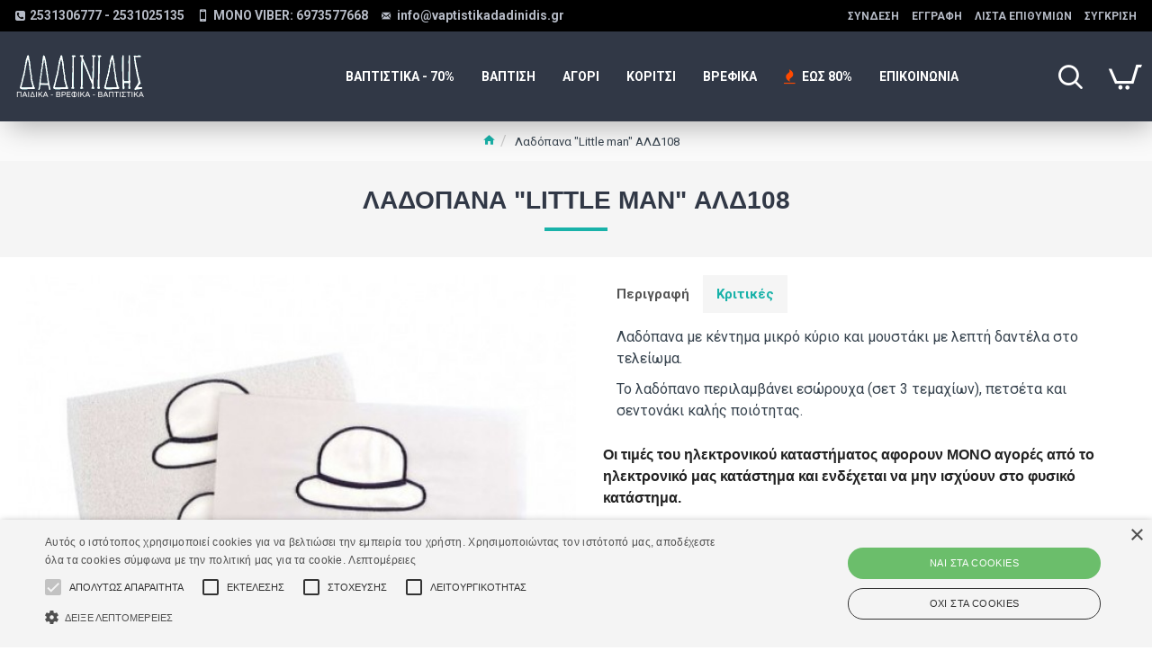

--- FILE ---
content_type: text/html; charset=utf-8
request_url: https://www.google.com/recaptcha/api2/anchor?ar=1&k=6Ld7Y3kaAAAAAOmTM1VWuZLz62jpBsv6ZgFL9X0t&co=aHR0cHM6Ly93d3cudmFwdGlzdGlrYWRhZGluaWRpcy5ncjo0NDM.&hl=en&v=N67nZn4AqZkNcbeMu4prBgzg&size=normal&anchor-ms=20000&execute-ms=30000&cb=ktrpm24dw4h
body_size: 49542
content:
<!DOCTYPE HTML><html dir="ltr" lang="en"><head><meta http-equiv="Content-Type" content="text/html; charset=UTF-8">
<meta http-equiv="X-UA-Compatible" content="IE=edge">
<title>reCAPTCHA</title>
<style type="text/css">
/* cyrillic-ext */
@font-face {
  font-family: 'Roboto';
  font-style: normal;
  font-weight: 400;
  font-stretch: 100%;
  src: url(//fonts.gstatic.com/s/roboto/v48/KFO7CnqEu92Fr1ME7kSn66aGLdTylUAMa3GUBHMdazTgWw.woff2) format('woff2');
  unicode-range: U+0460-052F, U+1C80-1C8A, U+20B4, U+2DE0-2DFF, U+A640-A69F, U+FE2E-FE2F;
}
/* cyrillic */
@font-face {
  font-family: 'Roboto';
  font-style: normal;
  font-weight: 400;
  font-stretch: 100%;
  src: url(//fonts.gstatic.com/s/roboto/v48/KFO7CnqEu92Fr1ME7kSn66aGLdTylUAMa3iUBHMdazTgWw.woff2) format('woff2');
  unicode-range: U+0301, U+0400-045F, U+0490-0491, U+04B0-04B1, U+2116;
}
/* greek-ext */
@font-face {
  font-family: 'Roboto';
  font-style: normal;
  font-weight: 400;
  font-stretch: 100%;
  src: url(//fonts.gstatic.com/s/roboto/v48/KFO7CnqEu92Fr1ME7kSn66aGLdTylUAMa3CUBHMdazTgWw.woff2) format('woff2');
  unicode-range: U+1F00-1FFF;
}
/* greek */
@font-face {
  font-family: 'Roboto';
  font-style: normal;
  font-weight: 400;
  font-stretch: 100%;
  src: url(//fonts.gstatic.com/s/roboto/v48/KFO7CnqEu92Fr1ME7kSn66aGLdTylUAMa3-UBHMdazTgWw.woff2) format('woff2');
  unicode-range: U+0370-0377, U+037A-037F, U+0384-038A, U+038C, U+038E-03A1, U+03A3-03FF;
}
/* math */
@font-face {
  font-family: 'Roboto';
  font-style: normal;
  font-weight: 400;
  font-stretch: 100%;
  src: url(//fonts.gstatic.com/s/roboto/v48/KFO7CnqEu92Fr1ME7kSn66aGLdTylUAMawCUBHMdazTgWw.woff2) format('woff2');
  unicode-range: U+0302-0303, U+0305, U+0307-0308, U+0310, U+0312, U+0315, U+031A, U+0326-0327, U+032C, U+032F-0330, U+0332-0333, U+0338, U+033A, U+0346, U+034D, U+0391-03A1, U+03A3-03A9, U+03B1-03C9, U+03D1, U+03D5-03D6, U+03F0-03F1, U+03F4-03F5, U+2016-2017, U+2034-2038, U+203C, U+2040, U+2043, U+2047, U+2050, U+2057, U+205F, U+2070-2071, U+2074-208E, U+2090-209C, U+20D0-20DC, U+20E1, U+20E5-20EF, U+2100-2112, U+2114-2115, U+2117-2121, U+2123-214F, U+2190, U+2192, U+2194-21AE, U+21B0-21E5, U+21F1-21F2, U+21F4-2211, U+2213-2214, U+2216-22FF, U+2308-230B, U+2310, U+2319, U+231C-2321, U+2336-237A, U+237C, U+2395, U+239B-23B7, U+23D0, U+23DC-23E1, U+2474-2475, U+25AF, U+25B3, U+25B7, U+25BD, U+25C1, U+25CA, U+25CC, U+25FB, U+266D-266F, U+27C0-27FF, U+2900-2AFF, U+2B0E-2B11, U+2B30-2B4C, U+2BFE, U+3030, U+FF5B, U+FF5D, U+1D400-1D7FF, U+1EE00-1EEFF;
}
/* symbols */
@font-face {
  font-family: 'Roboto';
  font-style: normal;
  font-weight: 400;
  font-stretch: 100%;
  src: url(//fonts.gstatic.com/s/roboto/v48/KFO7CnqEu92Fr1ME7kSn66aGLdTylUAMaxKUBHMdazTgWw.woff2) format('woff2');
  unicode-range: U+0001-000C, U+000E-001F, U+007F-009F, U+20DD-20E0, U+20E2-20E4, U+2150-218F, U+2190, U+2192, U+2194-2199, U+21AF, U+21E6-21F0, U+21F3, U+2218-2219, U+2299, U+22C4-22C6, U+2300-243F, U+2440-244A, U+2460-24FF, U+25A0-27BF, U+2800-28FF, U+2921-2922, U+2981, U+29BF, U+29EB, U+2B00-2BFF, U+4DC0-4DFF, U+FFF9-FFFB, U+10140-1018E, U+10190-1019C, U+101A0, U+101D0-101FD, U+102E0-102FB, U+10E60-10E7E, U+1D2C0-1D2D3, U+1D2E0-1D37F, U+1F000-1F0FF, U+1F100-1F1AD, U+1F1E6-1F1FF, U+1F30D-1F30F, U+1F315, U+1F31C, U+1F31E, U+1F320-1F32C, U+1F336, U+1F378, U+1F37D, U+1F382, U+1F393-1F39F, U+1F3A7-1F3A8, U+1F3AC-1F3AF, U+1F3C2, U+1F3C4-1F3C6, U+1F3CA-1F3CE, U+1F3D4-1F3E0, U+1F3ED, U+1F3F1-1F3F3, U+1F3F5-1F3F7, U+1F408, U+1F415, U+1F41F, U+1F426, U+1F43F, U+1F441-1F442, U+1F444, U+1F446-1F449, U+1F44C-1F44E, U+1F453, U+1F46A, U+1F47D, U+1F4A3, U+1F4B0, U+1F4B3, U+1F4B9, U+1F4BB, U+1F4BF, U+1F4C8-1F4CB, U+1F4D6, U+1F4DA, U+1F4DF, U+1F4E3-1F4E6, U+1F4EA-1F4ED, U+1F4F7, U+1F4F9-1F4FB, U+1F4FD-1F4FE, U+1F503, U+1F507-1F50B, U+1F50D, U+1F512-1F513, U+1F53E-1F54A, U+1F54F-1F5FA, U+1F610, U+1F650-1F67F, U+1F687, U+1F68D, U+1F691, U+1F694, U+1F698, U+1F6AD, U+1F6B2, U+1F6B9-1F6BA, U+1F6BC, U+1F6C6-1F6CF, U+1F6D3-1F6D7, U+1F6E0-1F6EA, U+1F6F0-1F6F3, U+1F6F7-1F6FC, U+1F700-1F7FF, U+1F800-1F80B, U+1F810-1F847, U+1F850-1F859, U+1F860-1F887, U+1F890-1F8AD, U+1F8B0-1F8BB, U+1F8C0-1F8C1, U+1F900-1F90B, U+1F93B, U+1F946, U+1F984, U+1F996, U+1F9E9, U+1FA00-1FA6F, U+1FA70-1FA7C, U+1FA80-1FA89, U+1FA8F-1FAC6, U+1FACE-1FADC, U+1FADF-1FAE9, U+1FAF0-1FAF8, U+1FB00-1FBFF;
}
/* vietnamese */
@font-face {
  font-family: 'Roboto';
  font-style: normal;
  font-weight: 400;
  font-stretch: 100%;
  src: url(//fonts.gstatic.com/s/roboto/v48/KFO7CnqEu92Fr1ME7kSn66aGLdTylUAMa3OUBHMdazTgWw.woff2) format('woff2');
  unicode-range: U+0102-0103, U+0110-0111, U+0128-0129, U+0168-0169, U+01A0-01A1, U+01AF-01B0, U+0300-0301, U+0303-0304, U+0308-0309, U+0323, U+0329, U+1EA0-1EF9, U+20AB;
}
/* latin-ext */
@font-face {
  font-family: 'Roboto';
  font-style: normal;
  font-weight: 400;
  font-stretch: 100%;
  src: url(//fonts.gstatic.com/s/roboto/v48/KFO7CnqEu92Fr1ME7kSn66aGLdTylUAMa3KUBHMdazTgWw.woff2) format('woff2');
  unicode-range: U+0100-02BA, U+02BD-02C5, U+02C7-02CC, U+02CE-02D7, U+02DD-02FF, U+0304, U+0308, U+0329, U+1D00-1DBF, U+1E00-1E9F, U+1EF2-1EFF, U+2020, U+20A0-20AB, U+20AD-20C0, U+2113, U+2C60-2C7F, U+A720-A7FF;
}
/* latin */
@font-face {
  font-family: 'Roboto';
  font-style: normal;
  font-weight: 400;
  font-stretch: 100%;
  src: url(//fonts.gstatic.com/s/roboto/v48/KFO7CnqEu92Fr1ME7kSn66aGLdTylUAMa3yUBHMdazQ.woff2) format('woff2');
  unicode-range: U+0000-00FF, U+0131, U+0152-0153, U+02BB-02BC, U+02C6, U+02DA, U+02DC, U+0304, U+0308, U+0329, U+2000-206F, U+20AC, U+2122, U+2191, U+2193, U+2212, U+2215, U+FEFF, U+FFFD;
}
/* cyrillic-ext */
@font-face {
  font-family: 'Roboto';
  font-style: normal;
  font-weight: 500;
  font-stretch: 100%;
  src: url(//fonts.gstatic.com/s/roboto/v48/KFO7CnqEu92Fr1ME7kSn66aGLdTylUAMa3GUBHMdazTgWw.woff2) format('woff2');
  unicode-range: U+0460-052F, U+1C80-1C8A, U+20B4, U+2DE0-2DFF, U+A640-A69F, U+FE2E-FE2F;
}
/* cyrillic */
@font-face {
  font-family: 'Roboto';
  font-style: normal;
  font-weight: 500;
  font-stretch: 100%;
  src: url(//fonts.gstatic.com/s/roboto/v48/KFO7CnqEu92Fr1ME7kSn66aGLdTylUAMa3iUBHMdazTgWw.woff2) format('woff2');
  unicode-range: U+0301, U+0400-045F, U+0490-0491, U+04B0-04B1, U+2116;
}
/* greek-ext */
@font-face {
  font-family: 'Roboto';
  font-style: normal;
  font-weight: 500;
  font-stretch: 100%;
  src: url(//fonts.gstatic.com/s/roboto/v48/KFO7CnqEu92Fr1ME7kSn66aGLdTylUAMa3CUBHMdazTgWw.woff2) format('woff2');
  unicode-range: U+1F00-1FFF;
}
/* greek */
@font-face {
  font-family: 'Roboto';
  font-style: normal;
  font-weight: 500;
  font-stretch: 100%;
  src: url(//fonts.gstatic.com/s/roboto/v48/KFO7CnqEu92Fr1ME7kSn66aGLdTylUAMa3-UBHMdazTgWw.woff2) format('woff2');
  unicode-range: U+0370-0377, U+037A-037F, U+0384-038A, U+038C, U+038E-03A1, U+03A3-03FF;
}
/* math */
@font-face {
  font-family: 'Roboto';
  font-style: normal;
  font-weight: 500;
  font-stretch: 100%;
  src: url(//fonts.gstatic.com/s/roboto/v48/KFO7CnqEu92Fr1ME7kSn66aGLdTylUAMawCUBHMdazTgWw.woff2) format('woff2');
  unicode-range: U+0302-0303, U+0305, U+0307-0308, U+0310, U+0312, U+0315, U+031A, U+0326-0327, U+032C, U+032F-0330, U+0332-0333, U+0338, U+033A, U+0346, U+034D, U+0391-03A1, U+03A3-03A9, U+03B1-03C9, U+03D1, U+03D5-03D6, U+03F0-03F1, U+03F4-03F5, U+2016-2017, U+2034-2038, U+203C, U+2040, U+2043, U+2047, U+2050, U+2057, U+205F, U+2070-2071, U+2074-208E, U+2090-209C, U+20D0-20DC, U+20E1, U+20E5-20EF, U+2100-2112, U+2114-2115, U+2117-2121, U+2123-214F, U+2190, U+2192, U+2194-21AE, U+21B0-21E5, U+21F1-21F2, U+21F4-2211, U+2213-2214, U+2216-22FF, U+2308-230B, U+2310, U+2319, U+231C-2321, U+2336-237A, U+237C, U+2395, U+239B-23B7, U+23D0, U+23DC-23E1, U+2474-2475, U+25AF, U+25B3, U+25B7, U+25BD, U+25C1, U+25CA, U+25CC, U+25FB, U+266D-266F, U+27C0-27FF, U+2900-2AFF, U+2B0E-2B11, U+2B30-2B4C, U+2BFE, U+3030, U+FF5B, U+FF5D, U+1D400-1D7FF, U+1EE00-1EEFF;
}
/* symbols */
@font-face {
  font-family: 'Roboto';
  font-style: normal;
  font-weight: 500;
  font-stretch: 100%;
  src: url(//fonts.gstatic.com/s/roboto/v48/KFO7CnqEu92Fr1ME7kSn66aGLdTylUAMaxKUBHMdazTgWw.woff2) format('woff2');
  unicode-range: U+0001-000C, U+000E-001F, U+007F-009F, U+20DD-20E0, U+20E2-20E4, U+2150-218F, U+2190, U+2192, U+2194-2199, U+21AF, U+21E6-21F0, U+21F3, U+2218-2219, U+2299, U+22C4-22C6, U+2300-243F, U+2440-244A, U+2460-24FF, U+25A0-27BF, U+2800-28FF, U+2921-2922, U+2981, U+29BF, U+29EB, U+2B00-2BFF, U+4DC0-4DFF, U+FFF9-FFFB, U+10140-1018E, U+10190-1019C, U+101A0, U+101D0-101FD, U+102E0-102FB, U+10E60-10E7E, U+1D2C0-1D2D3, U+1D2E0-1D37F, U+1F000-1F0FF, U+1F100-1F1AD, U+1F1E6-1F1FF, U+1F30D-1F30F, U+1F315, U+1F31C, U+1F31E, U+1F320-1F32C, U+1F336, U+1F378, U+1F37D, U+1F382, U+1F393-1F39F, U+1F3A7-1F3A8, U+1F3AC-1F3AF, U+1F3C2, U+1F3C4-1F3C6, U+1F3CA-1F3CE, U+1F3D4-1F3E0, U+1F3ED, U+1F3F1-1F3F3, U+1F3F5-1F3F7, U+1F408, U+1F415, U+1F41F, U+1F426, U+1F43F, U+1F441-1F442, U+1F444, U+1F446-1F449, U+1F44C-1F44E, U+1F453, U+1F46A, U+1F47D, U+1F4A3, U+1F4B0, U+1F4B3, U+1F4B9, U+1F4BB, U+1F4BF, U+1F4C8-1F4CB, U+1F4D6, U+1F4DA, U+1F4DF, U+1F4E3-1F4E6, U+1F4EA-1F4ED, U+1F4F7, U+1F4F9-1F4FB, U+1F4FD-1F4FE, U+1F503, U+1F507-1F50B, U+1F50D, U+1F512-1F513, U+1F53E-1F54A, U+1F54F-1F5FA, U+1F610, U+1F650-1F67F, U+1F687, U+1F68D, U+1F691, U+1F694, U+1F698, U+1F6AD, U+1F6B2, U+1F6B9-1F6BA, U+1F6BC, U+1F6C6-1F6CF, U+1F6D3-1F6D7, U+1F6E0-1F6EA, U+1F6F0-1F6F3, U+1F6F7-1F6FC, U+1F700-1F7FF, U+1F800-1F80B, U+1F810-1F847, U+1F850-1F859, U+1F860-1F887, U+1F890-1F8AD, U+1F8B0-1F8BB, U+1F8C0-1F8C1, U+1F900-1F90B, U+1F93B, U+1F946, U+1F984, U+1F996, U+1F9E9, U+1FA00-1FA6F, U+1FA70-1FA7C, U+1FA80-1FA89, U+1FA8F-1FAC6, U+1FACE-1FADC, U+1FADF-1FAE9, U+1FAF0-1FAF8, U+1FB00-1FBFF;
}
/* vietnamese */
@font-face {
  font-family: 'Roboto';
  font-style: normal;
  font-weight: 500;
  font-stretch: 100%;
  src: url(//fonts.gstatic.com/s/roboto/v48/KFO7CnqEu92Fr1ME7kSn66aGLdTylUAMa3OUBHMdazTgWw.woff2) format('woff2');
  unicode-range: U+0102-0103, U+0110-0111, U+0128-0129, U+0168-0169, U+01A0-01A1, U+01AF-01B0, U+0300-0301, U+0303-0304, U+0308-0309, U+0323, U+0329, U+1EA0-1EF9, U+20AB;
}
/* latin-ext */
@font-face {
  font-family: 'Roboto';
  font-style: normal;
  font-weight: 500;
  font-stretch: 100%;
  src: url(//fonts.gstatic.com/s/roboto/v48/KFO7CnqEu92Fr1ME7kSn66aGLdTylUAMa3KUBHMdazTgWw.woff2) format('woff2');
  unicode-range: U+0100-02BA, U+02BD-02C5, U+02C7-02CC, U+02CE-02D7, U+02DD-02FF, U+0304, U+0308, U+0329, U+1D00-1DBF, U+1E00-1E9F, U+1EF2-1EFF, U+2020, U+20A0-20AB, U+20AD-20C0, U+2113, U+2C60-2C7F, U+A720-A7FF;
}
/* latin */
@font-face {
  font-family: 'Roboto';
  font-style: normal;
  font-weight: 500;
  font-stretch: 100%;
  src: url(//fonts.gstatic.com/s/roboto/v48/KFO7CnqEu92Fr1ME7kSn66aGLdTylUAMa3yUBHMdazQ.woff2) format('woff2');
  unicode-range: U+0000-00FF, U+0131, U+0152-0153, U+02BB-02BC, U+02C6, U+02DA, U+02DC, U+0304, U+0308, U+0329, U+2000-206F, U+20AC, U+2122, U+2191, U+2193, U+2212, U+2215, U+FEFF, U+FFFD;
}
/* cyrillic-ext */
@font-face {
  font-family: 'Roboto';
  font-style: normal;
  font-weight: 900;
  font-stretch: 100%;
  src: url(//fonts.gstatic.com/s/roboto/v48/KFO7CnqEu92Fr1ME7kSn66aGLdTylUAMa3GUBHMdazTgWw.woff2) format('woff2');
  unicode-range: U+0460-052F, U+1C80-1C8A, U+20B4, U+2DE0-2DFF, U+A640-A69F, U+FE2E-FE2F;
}
/* cyrillic */
@font-face {
  font-family: 'Roboto';
  font-style: normal;
  font-weight: 900;
  font-stretch: 100%;
  src: url(//fonts.gstatic.com/s/roboto/v48/KFO7CnqEu92Fr1ME7kSn66aGLdTylUAMa3iUBHMdazTgWw.woff2) format('woff2');
  unicode-range: U+0301, U+0400-045F, U+0490-0491, U+04B0-04B1, U+2116;
}
/* greek-ext */
@font-face {
  font-family: 'Roboto';
  font-style: normal;
  font-weight: 900;
  font-stretch: 100%;
  src: url(//fonts.gstatic.com/s/roboto/v48/KFO7CnqEu92Fr1ME7kSn66aGLdTylUAMa3CUBHMdazTgWw.woff2) format('woff2');
  unicode-range: U+1F00-1FFF;
}
/* greek */
@font-face {
  font-family: 'Roboto';
  font-style: normal;
  font-weight: 900;
  font-stretch: 100%;
  src: url(//fonts.gstatic.com/s/roboto/v48/KFO7CnqEu92Fr1ME7kSn66aGLdTylUAMa3-UBHMdazTgWw.woff2) format('woff2');
  unicode-range: U+0370-0377, U+037A-037F, U+0384-038A, U+038C, U+038E-03A1, U+03A3-03FF;
}
/* math */
@font-face {
  font-family: 'Roboto';
  font-style: normal;
  font-weight: 900;
  font-stretch: 100%;
  src: url(//fonts.gstatic.com/s/roboto/v48/KFO7CnqEu92Fr1ME7kSn66aGLdTylUAMawCUBHMdazTgWw.woff2) format('woff2');
  unicode-range: U+0302-0303, U+0305, U+0307-0308, U+0310, U+0312, U+0315, U+031A, U+0326-0327, U+032C, U+032F-0330, U+0332-0333, U+0338, U+033A, U+0346, U+034D, U+0391-03A1, U+03A3-03A9, U+03B1-03C9, U+03D1, U+03D5-03D6, U+03F0-03F1, U+03F4-03F5, U+2016-2017, U+2034-2038, U+203C, U+2040, U+2043, U+2047, U+2050, U+2057, U+205F, U+2070-2071, U+2074-208E, U+2090-209C, U+20D0-20DC, U+20E1, U+20E5-20EF, U+2100-2112, U+2114-2115, U+2117-2121, U+2123-214F, U+2190, U+2192, U+2194-21AE, U+21B0-21E5, U+21F1-21F2, U+21F4-2211, U+2213-2214, U+2216-22FF, U+2308-230B, U+2310, U+2319, U+231C-2321, U+2336-237A, U+237C, U+2395, U+239B-23B7, U+23D0, U+23DC-23E1, U+2474-2475, U+25AF, U+25B3, U+25B7, U+25BD, U+25C1, U+25CA, U+25CC, U+25FB, U+266D-266F, U+27C0-27FF, U+2900-2AFF, U+2B0E-2B11, U+2B30-2B4C, U+2BFE, U+3030, U+FF5B, U+FF5D, U+1D400-1D7FF, U+1EE00-1EEFF;
}
/* symbols */
@font-face {
  font-family: 'Roboto';
  font-style: normal;
  font-weight: 900;
  font-stretch: 100%;
  src: url(//fonts.gstatic.com/s/roboto/v48/KFO7CnqEu92Fr1ME7kSn66aGLdTylUAMaxKUBHMdazTgWw.woff2) format('woff2');
  unicode-range: U+0001-000C, U+000E-001F, U+007F-009F, U+20DD-20E0, U+20E2-20E4, U+2150-218F, U+2190, U+2192, U+2194-2199, U+21AF, U+21E6-21F0, U+21F3, U+2218-2219, U+2299, U+22C4-22C6, U+2300-243F, U+2440-244A, U+2460-24FF, U+25A0-27BF, U+2800-28FF, U+2921-2922, U+2981, U+29BF, U+29EB, U+2B00-2BFF, U+4DC0-4DFF, U+FFF9-FFFB, U+10140-1018E, U+10190-1019C, U+101A0, U+101D0-101FD, U+102E0-102FB, U+10E60-10E7E, U+1D2C0-1D2D3, U+1D2E0-1D37F, U+1F000-1F0FF, U+1F100-1F1AD, U+1F1E6-1F1FF, U+1F30D-1F30F, U+1F315, U+1F31C, U+1F31E, U+1F320-1F32C, U+1F336, U+1F378, U+1F37D, U+1F382, U+1F393-1F39F, U+1F3A7-1F3A8, U+1F3AC-1F3AF, U+1F3C2, U+1F3C4-1F3C6, U+1F3CA-1F3CE, U+1F3D4-1F3E0, U+1F3ED, U+1F3F1-1F3F3, U+1F3F5-1F3F7, U+1F408, U+1F415, U+1F41F, U+1F426, U+1F43F, U+1F441-1F442, U+1F444, U+1F446-1F449, U+1F44C-1F44E, U+1F453, U+1F46A, U+1F47D, U+1F4A3, U+1F4B0, U+1F4B3, U+1F4B9, U+1F4BB, U+1F4BF, U+1F4C8-1F4CB, U+1F4D6, U+1F4DA, U+1F4DF, U+1F4E3-1F4E6, U+1F4EA-1F4ED, U+1F4F7, U+1F4F9-1F4FB, U+1F4FD-1F4FE, U+1F503, U+1F507-1F50B, U+1F50D, U+1F512-1F513, U+1F53E-1F54A, U+1F54F-1F5FA, U+1F610, U+1F650-1F67F, U+1F687, U+1F68D, U+1F691, U+1F694, U+1F698, U+1F6AD, U+1F6B2, U+1F6B9-1F6BA, U+1F6BC, U+1F6C6-1F6CF, U+1F6D3-1F6D7, U+1F6E0-1F6EA, U+1F6F0-1F6F3, U+1F6F7-1F6FC, U+1F700-1F7FF, U+1F800-1F80B, U+1F810-1F847, U+1F850-1F859, U+1F860-1F887, U+1F890-1F8AD, U+1F8B0-1F8BB, U+1F8C0-1F8C1, U+1F900-1F90B, U+1F93B, U+1F946, U+1F984, U+1F996, U+1F9E9, U+1FA00-1FA6F, U+1FA70-1FA7C, U+1FA80-1FA89, U+1FA8F-1FAC6, U+1FACE-1FADC, U+1FADF-1FAE9, U+1FAF0-1FAF8, U+1FB00-1FBFF;
}
/* vietnamese */
@font-face {
  font-family: 'Roboto';
  font-style: normal;
  font-weight: 900;
  font-stretch: 100%;
  src: url(//fonts.gstatic.com/s/roboto/v48/KFO7CnqEu92Fr1ME7kSn66aGLdTylUAMa3OUBHMdazTgWw.woff2) format('woff2');
  unicode-range: U+0102-0103, U+0110-0111, U+0128-0129, U+0168-0169, U+01A0-01A1, U+01AF-01B0, U+0300-0301, U+0303-0304, U+0308-0309, U+0323, U+0329, U+1EA0-1EF9, U+20AB;
}
/* latin-ext */
@font-face {
  font-family: 'Roboto';
  font-style: normal;
  font-weight: 900;
  font-stretch: 100%;
  src: url(//fonts.gstatic.com/s/roboto/v48/KFO7CnqEu92Fr1ME7kSn66aGLdTylUAMa3KUBHMdazTgWw.woff2) format('woff2');
  unicode-range: U+0100-02BA, U+02BD-02C5, U+02C7-02CC, U+02CE-02D7, U+02DD-02FF, U+0304, U+0308, U+0329, U+1D00-1DBF, U+1E00-1E9F, U+1EF2-1EFF, U+2020, U+20A0-20AB, U+20AD-20C0, U+2113, U+2C60-2C7F, U+A720-A7FF;
}
/* latin */
@font-face {
  font-family: 'Roboto';
  font-style: normal;
  font-weight: 900;
  font-stretch: 100%;
  src: url(//fonts.gstatic.com/s/roboto/v48/KFO7CnqEu92Fr1ME7kSn66aGLdTylUAMa3yUBHMdazQ.woff2) format('woff2');
  unicode-range: U+0000-00FF, U+0131, U+0152-0153, U+02BB-02BC, U+02C6, U+02DA, U+02DC, U+0304, U+0308, U+0329, U+2000-206F, U+20AC, U+2122, U+2191, U+2193, U+2212, U+2215, U+FEFF, U+FFFD;
}

</style>
<link rel="stylesheet" type="text/css" href="https://www.gstatic.com/recaptcha/releases/N67nZn4AqZkNcbeMu4prBgzg/styles__ltr.css">
<script nonce="-U_4hT4-JUm1oeQVEbXD6g" type="text/javascript">window['__recaptcha_api'] = 'https://www.google.com/recaptcha/api2/';</script>
<script type="text/javascript" src="https://www.gstatic.com/recaptcha/releases/N67nZn4AqZkNcbeMu4prBgzg/recaptcha__en.js" nonce="-U_4hT4-JUm1oeQVEbXD6g">
      
    </script></head>
<body><div id="rc-anchor-alert" class="rc-anchor-alert"></div>
<input type="hidden" id="recaptcha-token" value="[base64]">
<script type="text/javascript" nonce="-U_4hT4-JUm1oeQVEbXD6g">
      recaptcha.anchor.Main.init("[\x22ainput\x22,[\x22bgdata\x22,\x22\x22,\[base64]/[base64]/[base64]/[base64]/[base64]/[base64]/KGcoTywyNTMsTy5PKSxVRyhPLEMpKTpnKE8sMjUzLEMpLE8pKSxsKSksTykpfSxieT1mdW5jdGlvbihDLE8sdSxsKXtmb3IobD0odT1SKEMpLDApO08+MDtPLS0pbD1sPDw4fFooQyk7ZyhDLHUsbCl9LFVHPWZ1bmN0aW9uKEMsTyl7Qy5pLmxlbmd0aD4xMDQ/[base64]/[base64]/[base64]/[base64]/[base64]/[base64]/[base64]\\u003d\x22,\[base64]\\u003d\\u003d\x22,\x22wokRYMKFZMKbc3AUw71kw5oZfEM4KsOFQTfDgQnCssO5bzbCkT/DtmQaHcOPwq/Cm8OXw653w7wfw5laQcOgY8KyV8KuwrAAZMKTwpABLwnCocKtdMKbwozCp8OcPMKwCD3Com9Kw5pgZAXCmiI1JMKcwq/[base64]/DkVrDqMOxw7NCwpvCtsOyLHllesOMwrnDgsKpM8OWw4V7w4gkw4ldOcOZw6/[base64]/w5/CrsO/VMKnwqrDuMO3woF2QlMFwrvChMKrw6RBcMOGecKCwodHdMKGwr9Kw6rCmsOEY8Odw7/DvsKjAk/Drh/[base64]/[base64]/DvsO2w4fDunLDpTdqw7lKNcKPwrzCnsKRbMK2w6jCvMOXDycTw57DmsOSD8KEUMKpwqgmYcOfNsKow4pOV8KQciFfwqXCocOtJjdeKcKrwqbDlBhKZ2rDm8OaI8OUXS86bV7DucKfLwVsS28TV8KYcFPDvsOSZMKFbcOTwpvCvsOsXhDCiX5Kw5/DgMOBwobCj8KLZ1XDnFDDvcOvwrA6NybCpMO+w5DCs8OHPMKww7AJL1TCnVB0CTDDqcOkHTnDp37DgVpswo1FbA/CqHgAw7LDjyMywoHCj8O9w7/CpDPDmcKrw4pcwp3DosONw7oLw7p6wo7Dtj3CscO8Ekg4f8KMPCM7O8OLw4HCssO+w7jCrsKmw6/CvMOwT2rDscOvwpjDuMOuL0UUwoY8AD5rDcO3Y8Orb8KXwp9uw6drRhgkw5DDhFRIwoc+wrHDtA8twqPCqsOdw7bCjQh/XBp3SSbCusOiKQ8tw5ZQd8Oiw658e8OkBcKhw6jDlA/Dm8OfwrrDrwh1wqnDjz/CvMKDfMKmw7fCgj5mw4V9RsOgw4NIK1XCi2BrSsOKwrXDmMOcw4jCmB8wwoABExLDuDnCglzDrsO6Sj0fw5XDvsODw4nDiMK1wo7CkcOAIQnCoMKmwoLDvyc6w6bCu13DjMKxJsKVw6HDkcKhVyrCqEjCrMK8E8KVwpvCqH0kw7/[base64]/wosdEHY5wp7Duw/[base64]/[base64]/CsV3DmSLCoMK8aMOCwpFde8OHLQ9HEsOZw4nCqsObwphZRmbDu8Onw7bCo0zDpDHDrmUWF8O+c8OYwq7CosKTwoTCqx7DssKWHMKiUEXDvcK6wohXXHnCgB7DsMK2Ogppw7NQw6dOwpFFw67CpMKoSMOpw7HDj8OOWw8vwr4lw6A5QcO/[base64]/CmcOhOcObK3rDsSPDksOnTDrCocOnwqHCu8OyScOnWMOPOcKwURLDlsKcakhowqtRa8KXw6EGw5zDocKSGRZHwoErQMK/f8KiETnDlnXDocKuFsOHUMO1d8KfQGBqw4Avwocgw6VbYcOXw6TCjEPDlMO9wpnCksKgw57ClMKDwq/ClMKuw63CgjluSmlmbMKuw5Q6bW7CnRLDiwDCtsKvGcKGw4kCccOyFMKlXcONdXs4dsOPFA8rFBbDhXjDiSxXcMOpw6bCpsKtw6MuKC/DvWIpw7PDkR/CpwN2worDlMKsKhbDu2zChcO6E03DnkfCssOtNsOKRcK2w5vDm8KQwoxow5LCqcOULx3CuSLCoX3CuGVcw7HDl2UgSCopBMO2ZsK2w6vDr8KqBsONwrc8cMOsw6XDkMKRw4LDscKxwoXCiBXChRTCuxJMZw/DhDXChhXClMO7LcK3dkI8DnbClMOLE07DqMOgw5/CiMO7DR4IwrnDjRXDpsKjw69Hw6c1CMKhYMK6bsOqBwLDtHjClMO5FEBJw6lWwrhaw4rCuU59fhQpI8KvwrJIRh/DnsKuUsKBCsK0w7VAw6jDkSrCj13Chw/[base64]/DjMOOw77DqQp1FVkcw6LDlVrDvWYiGCp6WsKFwqg6bcOmw4rDih1MGMOywrPCisKmKcKMN8KWw50ZccOCBUstSMOcwqbCnsOQwrE4w4ARXi3CiDbDusOTw43DtcOCcBldRDkJG3fCnk/CtijCjxFSwpLDlX/CvA/[base64]/Dh3nCvsKnTTJcwozCmX/CnF7CoRZOAMKyZMOfIXvDmcKIwprDpcKmIxfCn3ZrBsOFDsOQw5Byw6rCvsO9M8K/wrbClQbClDrCvncie8Kmbg0mw6PCmxtodsO2wqHCjWPDsyAawr56wqU1ME/CslXDh2TDiDLDv0fDpBTCs8O0wqwXw5VQw4HCijlEwroGwo3CtWfDuMOHw5DDmMO2PsOzwqFANR5swrLCnsOZw4cEw6vCssKRQiHDowDCsE/CtsO/[base64]/CgHkrfy7CmcO3HcK7wpDDuCbCqUJJcMO6wqpzw5JLNjE/w6PDhcKePMOzUcKxwoopwoTDvn3DosKoOSjDlSnChsOTwqpnHgDDvU4fwr01w7FsPGzCsMK1w6ptEivCvMKHQXXDh3wFw6PCs2fCrBPDlB06w73DiivDh0ZmVVk3w4TCuAbDg8ONVgxpNcOBKHDCnMOMw4HDgx3ChcKPfWdOw61Vwql0aizDoAnDtsOJw6IPwrDCkw/Dsi1VwpnDlyttGmQ+wq9rwr7Dq8O3w5czw5lCPcOQX1cjCC9waEfCtcKMw5w/[base64]/DisKVa2TCgcOKw7xqZsKqGMKgU8K9O8OVwoBDwpXCpi4/wrhnw5fDkA0AwojCrWdMwqzDoSRzNsOqw6t8w53CjQvClxoWw6fCq8ODw4PCiMKawqRbHXtzXVjCpB1ZT8KLWn3DiMK/eiltOMOzwqYABAY+dMOQw73DsBjCo8O0ScOdKMOyPsK/woNBaTg/ZCUoRBNqwqnDthstFCVZw6JtwooIw4HDkmMHTiJXH2TCmMOfwpxYSxsZMcONwo3DrzLDq8OdGWLDvTZLHSVXwqnCoBFpwowzYA3CiMODwp7DqD7CoAbDhzddwrHDnsKjw5Riw7tKOBfCqMK1w5nCjMObHMKeXcOTwqIfwostUS/CkcKlwovCtHMPWVfDrcOWDMKswqdewrHCmRMaFsOrYcK8WBXDnXwkHDzDvW3CvsOtwoACU8KxVsKJwpl7P8KsDcO6w4fCkU/CicO/w4A2fsONaWwzAsOJwrvCucOtw7bCq1taw4pawojCp0QNKS5dw6TCmSzDtHo/RRIMFi1dw7/[base64]/Dk8K+fjslYcKiw6TCl8Kzw6lWPgUpw7h+TkPDoh3DuMOKwovCnsK9CsO4bi/DmSgdwph5wrduwp3CtmfDisOnUW3CukLDnMOjwoHDikfCkUPCjsKqw7xdLl7DqUgYwrUZw7liw7kfIsKIV15nw6/[base64]/CsMO/DE3Dh8O/[base64]/DusKXw5TDhVzCnsKgScKQw6HDhsO0V8KXScOiXjbCpsKobnTDmcK0CcOVblXCosO7bsKfw5h+d8K4w5TCrFhewrEdQDsDwpbDtmPDosOnwq/DmsKlCBg1w5DDi8OfwpnCjlDClgFQwr1YccOBQcKPwqvCs8OewpLCsHfCgsK8b8KgL8KkworDvkMZdkZFBsKDSsK3XsK3wr/CpcKOw5QYw7tww6vCmSIpwq7CpVzDpXXChEDCkmgPwqzDg8KqFcKcwoVjRyUnwoXCpMORAXXCn0Jlwo1Bw6laFMKxdFcyY8K/NiXDqkd8wpYjw5zDqMOrXcOGIsOgw7pzw5vCosKVZ8KvXsKMU8K+EmYqwp/CrcKgGxzDu2/DqMKJf3wmeDkeJFzCmcKmZsKYw7xuCMKRw7hqISPCoi3CpV3CgV7Cl8KxSjnDvsKZL8KFw4Z5XcKIfk7CrsKwCgkBdsKaMQVow4FIWcKZfy/Dt8O3wqvCgT5wVsKLVSM9wq5Jw6LCi8OHOcKlX8ORw4VJwrHDjcK9w4/DpWQBGcKmwox8wpPDklIrw4XCiRzCt8KKwo4lwpnDugjDsmc/[base64]/DoXNnw6fDisKYR8KQdzFkahnDkmIMZMK2wrjDv1UpPUZjQATClVXDliIkwoInHAfClxPDozB7OcOtw7/CnTLChMOAQipxw6ZnXWZ9w7/[base64]/[base64]/JcKZDMO9w6B/woAsw5VEwogjwr7DhsOLwoLDlXtbGsKTYcKuwp5EwrLCmsKuw7EEWSNXw6XDp0MvHAfCjDo8O8Kuw54Vwr/Cry9zwq3DgirDhMORwpXDp8Okw5PCusKzwqtLQsKHECHCscOsRcK3ecOdwqMGw47Drn8gwqzDrGpxw57DulsmIyvDlmTChcK3wo7Dk8O2w6NsGgxQw4/CoMOgb8Kvw64ZwonClsO9wqTDlsKLJ8Klw4LCsl0zw7UZXwgcw50tWsOSaTVWw5opwpXDrX4Bw5rDmsKBXRJ9akHDtnbCn8Opwo/[base64]/w4PClDjDgsK7w5NKPTQewpk9w5kzRQDCqsO2w68ww7VSLgvDjcKPZ8KnLHJ4wqxZGXHCm8KPwq/DvcObWF/CmQXCqsOcR8KDPcKBw6PCh8KPLWBXwpnChMKXEcK7NjfDo17ChcOOwr8HfnfCnQ/ClsOtw67Dp2YZasO1w68Kw40BwrMjOT93Dk0rw53DiTEyIcKzwqpNwrluwpPCksKkw4/Dt2tqwpVWwoM9XxFuwolAwosDwqnDpBUNw53CgcO4w7dQdsOUecOOwrEMw5/CoifDqMOKw57DpcKtwpItR8O9w7ohQ8Ocw6zDsMKEwoFeQsKmw7B6w7jDqgXCnMKzwoZLFcKKc1VewrnCpcKwX8KEY1c0f8Ovw5N2IcK/ecKQw5khAQc8aMOTJ8KRwqBdF8O8VsO0w4Nnw5rDnBLDrcOEw5DCv2XDj8OrX1/CscOhGsKuJ8Kkw6fDryYvCMOow4fDs8K5OcOUwqYzw7HCnzwIw6Y3MsK3wqzCrcKvScKGYkzCp00qcQRERwnCrzrCt8OuZRA3w6TDj2YhwqLCscKDw7rCpcO/KFXCoybDgy3DsmBgY8OANzILwqjCqsOqJsO3OV8pZ8Kiw7MUw6/DicOtKMK2M2LDpxfDpcK+NMOxR8KzwocLwrrCvi88YsK1w4EXwotGwplFw7R+w589wp/DrcKMd2vDvXleVgHCpAzCvjIpBj9fwrB0w6PDs8O+wrYgdsK9Lw1QYcOOMMKSR8KjwrhHwqhVFsOZLh52wr3CnMKaw4LDoA0JU1nDj0ZZGcKncU/CvwHDvXLChMOiZMOKw7/CvMOPe8OPfljDjMOuwpdhwqo4RsO1wonDjCDCtsK7QDZOwqg9w6rCkQDDkizCvi0vwqBNHzvCp8O6wqbDhMKOVMOUwpLCuDvCkh5KfgjCgk0qTWZ5wprCg8O0J8Kjw7okw5bCgF/ChMOVBgDCl8OIworCumgRw5NlwoPCp2/DgsOtwoQDwoQOLwPCigPDj8KFw40cw73Cg8KbwoLDlsKCLihowpbDmj4rJi3Ci8OqEsK8EsOywqUSYMKaIcOXwo8vMwFFQlxmwozDiyLCs0RdUMKidCvClsKRAhXDs8KjFcK/wpBiXXzDmSRMRWXDmWYuw5ZSwpXDvDUpw45KecK3FHdvFMOnw7xUw6xzVAtWK8Oww5NpXcKzesKXeMO2fgbCncOQw69cw5jDlcODw6PDg8OoSDzDt8KZMcKuKsKtXnbDnnvCr8Okw7fDosKow55IwqfCp8O/wqPCncK8RXB7SsKFwplLwpbCmWBxJTrDv1FUUcOow57Cq8Oew5o/AsOAZsOdasKQw6nCoANVPMOSw5fDqUrDnMOWSxcvwrnDtCIuE8OqUUDCv8Ohw5Y1wpZ4wqrDhx9Vw4/DvsOtw7LDs2lqw4/DncO/HCJgwqvCpsKYdsK/wpUTUxV/w7kOwrbDinkmwoHCiiF9fDrDkwfDlyLDncKlOsOuwr8YUj/DjzvDnQ/CoDHDiF80wohqwroPw7HCqTrDmT3Cs8KneF7CnCjDrMKcIcOfIz9ISGjDnXptwoDDpcKKwrnCmMOkwofCthvChjPCkS3DoTPCkcKWWsOMwrwQwpxfbG9JwqbCqHFhw6d0HGFiw4hMGsKFClXCpnJIw6cAOsK8JcKKwp8Cw63Dj8ObYsOoDcO/H2Qww7XClcKIRwEbbsKgwrxrwr3Diz3Dg0fDk8KkwpQoVhEiZ1QLw5Vew5wBwrVPw6xkbnkMMTfCnhk3w5xBwoZuw73DiMOow6rDpiLDuMKVPgfDrCfDsMKowoJpwqkTGxPCmcO/PClgC2xHAnrDo2xkw7XDocO/IsOWecK1XCoBw6c+wqnDhcOswqh8KsOow4laZ8Otw54Uw6UlDBQZw7/CoMOiw67CusKNWMObw6EKw5jDnsOXwoR9wqhBwrTDjXIddwbDosKxc8KAw7loZsOdDcK1SnfDqsOTK0Ikwp/Dj8KPI8KsTX3DrznChcKxZ8KBAcOVAcOkwr8Iw5PDsxItw75iC8Oiw7bDosKvRSoewpPCj8OfRMOIUU84woNcWcOBwpFRXcKGGsO9wpRMw4/CkXkcA8K1G8KnN3bDq8ORWMKLw5HCrQ9MP3JHJ0x4XRQ6w5XCiC9nSsKUw4DCkcO3wpDDjsOWXsK/worCtMOEwoPDlgRPZ8OiMC3Do8Oqw7xSw4nDgcOqAsKmZj7DnQrCg3lsw6fDlMKrw71FalIkJsKcLVLCsMOcwpDDuWBMUcOjZhnDtiNow5rCnMKVTx/Cv3Bcw4fCvwvCnCxcIk7CkU0tASQoFcKVw7fDsAfDicKccGcHwoJNw4vCoUciNMKNNCzCoy4Fw4XCm3s/EMOjw7HCkX1NXRPCl8K4ThErJh/CmEpMwqVZw7gvfVVqw4sLBsOqUMKPOCQcIUZRw6zCpMO1F2nDuxU1SSjChlxiRcKABMKYw5NhXFtuw4gcw4DCgwzDscKSwoZBQ0rDqsK5VErCowILw5t0NxtpDXlmwqPDgMO/wr3Cj8OJw6/Do3fDh1oOQ8OSwqVHc8KBCG3Ct0hZwqPClMOMwp7Ch8Ozwq/DrDDCu1zDksOWw4IHwprCtMOefkBQRcKuw4LDgHLDrDTCuh3CtsK6EQhABmUrQ2tqw7YMw5p/w7vCmsK9wqcyw57CkmDCuHvDlRAXH8KoMBtICcKsOsKqwqvDnsK/fVN+w6fDtsOLw4hLw7LDiMKrTn7CosKkbgfDsko/wr9XHsKseRRJw4kgw5MiwpbDtBfCpzVvw4TDh8Kfw5BEdsKbwovDlMK2wrLDulfCgQx7d0jCjsOIZzs2wpcLw4oDwq7DvxUGZcOKVGVCVBnChsOSwrjDrWtUwolyLVkkURFJw6B/MRgDw7BSw5YURB1DwpDDl8Ksw63CjcKewrprUsOEw7vCmcKTOB/CqV/CoMOZRsOvcsO3wrXClsOiSVwAUlfChXYFEsOlRMKfaWMhZGoWw6pswo7CocKHTgYZKsKdwpfDpsOFCcOGwoHChsKvN0PDrml7w5MsKw5vw4pSw7LDosKvLcKkUh8FQMK1wrcQTndXc2LDrsObw588wpPDvkLCmFYrVUcjwp5swrHDvMOew5kzwo/CqgvCrcO5IMOiw47Dl8O+dATDuD3DiMOqwrM3Qi8Ew7oMwotdw7jCl1PDnyFwJ8O0Mw5fwqvCpxvCnsOoNsKBKMKqHMO4wo3CocKow5JfSw9Nw4XDjMO+w4nDiMO4w6IMfMONZMOlw4IlwrDDsSbDosKWw7/CvQfDtnZ4PTrDtMKSw48Gw7XDgkDDksOEecKWNsOiw6jDssOow6h1wofCpwnCt8K7wqDCq2DCg8K5HsOiDcOJRD3CgsK7R8K+EFdQwrJgw7vChF3DisOTw4NPwrsAbkpyw73DisOZw6bDjMOVw4HDiMKJw44Gwp4PHcOVUcOXw53CosKmwr/DvsKOwooBw5zDmjRcRT4ueMOGw7EoworCnHjDtiLDh8OywpTDtDrCv8OXwoNqw6/[base64]/Dll09YcOGXUQ1QRTCoGjDssKiPl5Fw5jDj2VSwodgAA3Ds3xrwozDuDnCv04me05Vw7TDo0B+c8OrwrQRwrzDiwgpw5rCrSVea8OLXcK/P8OeDsOedWLCvShNw7nCkibChglXXsK3w7cOwpTDr8OzZsOTCVLDssO1SMOYacKlw4PDhMKEGClNWMOZw43Ct37CtnYAw4xsecK4woTDt8OMI1BdRMO1w7bCrVYOQ8Oyw7/[base64]/W0/CrSINw4TDr0FTw6A/JA3Cp0jCl2zCv8KeSMOGMcKZbsO2TEd/BHNowpFHMcOAw63Cil1zw7ddw5zCh8K3RsK7woVkw5vCggPCgA0cCwbDlEPCsXcdw5l+wrgSGjzCs8Ojw53Ci8OQw6tSw7fDncOyw5tfwqkuZsOSEMKhOMKNa8Oqw6PCiMOEw7vDmcKMZmYTIA1cworDt8OuJW3Ci1JLFMO6asK9w7zDsMKVOsO/AsOqwpfDscOaw5/Dk8OgDR98wqJlwo0bCsO2BMOHY8OPw7V/[base64]/CqsOxwq/DkcKxLsOqwroRwoHCmRfDtsOaY8KLR8O1FF3DgUt8w6gid8OBwq7Cu1hdwqdGScK/[base64]/DvAXDvMKqw74NwrbDt8Kmw7EvwqQ5w6jCsxjDqsKkb2rCmRvCnjIVwo/DoMKHw6cnccKzw4nCoX0Aw73CtsKkwrQlw73CqE9FM8OLRwjDscKlPsOUw5oaw5cpWlvCvsKdBRPCm3hEwogfQ8OPwo3CpCLCq8KDwr5VwrnDkxcuwrcLw5rDlTHDgnLDicKvw53CpwHCrsKHwrvCs8Olwq4Rw6zDtiNMSQhmwohPZcKObsKhPsOnwoFhFA3CuGTDky/[base64]/U8O/[base64]/w7YxwrxswpNqHwXDg0TDpcKRf0Qqw7bChDfDn8KFwrQ6c8OUw5LCtSIjasKUfGfDrMOTDsObw758wqRxw4FVwp43J8OpHAM5woc3w4vCisOlF3xpw7PDo3A2BMOiw6vCrsOEwq0PU1PDmcKIXcO4QDXDrnvCiFzCv8OYDS/DrQDColTDvcKBwo7CoVwUE1clfDMJWMK5YcK8w7zCg2DDvGVaw5zCsUtaJETDtVXDnMOTworCu28SXsKwwrcDw6diwrvCscOdw61GTsOFFXZnwrFLwprDkcK0I3MqJgNAw6B/wrhYwp7Cq2rDsMK1wqkff8KuwoHCmRLCmSvDi8ORRhXDtQQ7GjLDncK+cig+bBbDvsOecy5lScOmw6tHAcKbw5HCqgzDiWVDw79gH1xkwowzR3nDs1rDpjTDhsOtw4DCmiERCEHCiVQmw5LCksKYaT1nHknCszAkTcK1wojCo2zCsQ3CocKiwqvDnx/DhUXClsOKw5/DpsOwbcOYwqZ6CUYZe0HDl1/[base64]/DgsKWw57CqjJaw5bDr8KVwoZIfB5ywrzDg0XCoS9Hw77Dlw7DoShaw5bDrR7ClyUjw6vCuy3Dv8OqIMO9dMKTwoXDjwfCmMO/KMKJVF1pwp7Cq3TCn8KAwrbDmsKPQcKTwpPCpVlGCsKTw6vDkcKtcMOJw5DCg8OEL8KOwphcw5Ikdio3RcORBMKfwrRswo0YwqN4C01nIX7DpgLDu8Kmw45sw4E1wqzDnnhnAn3CsXYMEcOYDmBrXcKKNMKLwr3Cg8O0w7rDmnAlS8OTwobDlsOjfA/[base64]/DhE7Cm0DCrMK6w6XDrFZaDkkxwr/CkVZxwo8iw4cCR8KlZ0LDssOGQsOcwokJacOzw4/Ck8KNWT/[base64]/ChHY4bHsowozDmmEswp7DnzMdQnUlBsKEWzR3w4DCh0PCisKLV8Knw7nCn0tGwrp+JUcXdn/[base64]/[base64]/CkRnCi8OKw6AMw7XDt8KhwqUTw6w6ISLDhE/CtwTCpMKJAsO1w6QzGD7Dk8Otw7h/IRPDssKqw6TDuyfCnsKew6nDjMOAV2t7UMKnOADCscOkw7sfMcOpw5NKwq4Fw5zCn8OrKkPDqsK0TS4qZcONwrB0YA1sEEfCuXLDl3UswqpuwqR/[base64]/DrRlnwqHDlCl4TMOsw4/CnsOYAX0GwoEmwpzCpCfDqHAMwqAZWsKaIDpXw7XDuXLCuBxEd0bCnAluVcOzMcOYwp/Dq3QSwqBUZsOlw67DlMKuBcKzw4PDtcKsw7QBw5kHVMOuwoPDhMKFPyVIZ8OHQsOtEcOZwoRQdXZnwpcQw4sQXT8kEybDsklNDMKCLlNfZwcDw45bOcK5w5zCncO4BjIiw7d1CsKNGcOywrEGLHHCk3ZzXcKUeC/Dl8KNFsOBwqBDJsOuw6HDqCBaw58kw70mQsOTPkrCpsOaAMOnwpHCr8OTwqocb2fCuH3CrSlvwrIsw73Dj8KMRkLCucOPHlPDuMO/bsK9fj/CoS9dw71zwqHCrGMmN8O8EBV3wqgca8KZwpvDukPCjHHDjwDCnMKIwrnDh8KRfcO1UEBGw7B/elZHVMKgeXfCv8OYO8Oyw4tCH2PCixcdbWbDjsKSw64oYMKTaw8Kw6R1wplRwrVOw5zCglXDpsKFDygTScO0e8OwSMK6ZHlXwqDDlG0Bw4wmWQrClsOswpY5Qxcrw5c6w5zCh8KmOsOXDS8pZiDCtsKzcMOWTMOrcXEhO0DDsMKfScOJw7jCjS/Dsl9deXnDvBk7W14Iw5/DnQnDgyHDrXjCtMK/wqbDsMONRcONO8O6w5Vxb0wdZ8K6w7nCssOra8OzMg0gK8OSwqpYw7LDqT92woHDtsKzwqEuwqkgw4bCkDDChmDDul3CocKRasKPEDpdwo7DgVrDsxcmel/ChT7CicK8wr3CqcOzT2puwqzCmcK1c2/[base64]/DnnAvRy8YwpDDsMKPUG5mwrLCs8OXfEwWPcKJaw8Zw4pUwpUUBsO+w6owwqbCrBTDh8OjM8KWHUMfBV4LYsOrw68wFcOkwqMiwoorZhhvwpzDrE9hwrbDqVrDk8KuAcKLwrE3ZsK4PsO7WcOjworDvmklwqvCo8Ouw7wXw7bDjsOzw6zCr0PCqcObw7Q/ERbDoMONYTYiDMKYw6snw6UjIVUbwpM7wpcVezDDqFAXEsKzSMOFU8KXw5wSw7okw4jDm0xLE2/[base64]/[base64]/CoRjCuMKFw5XCrAzCqMKJw6fCv2PDihTDlG0VGsOSNGscJWPDi3xRNU9fw6jCg8OQU3Fmc2TCnMOCwo50GA4BBTTCjsO7w5jDiMKIw5rCrxPDjcOOw4nCpVF5woPDvcOJwpjCpsKFV3zDhcOGwrlLw7onw57DmsOTw6dZw5EpPCdOPsO/OgzCsRTDmcOrDsOWE8KnwonDksOyD8OHw6puPcKvC2LCphsPw68FB8OEB8KTLnkYw6lXM8KQLjPDlcKDHUnCgsO6JcKiTEbCgQJ2HhHDghzDvSQbJsK1dzpiwpnCgFbClMOlwrVfw6dNwpPCnMKJw4VcdmPDocOOwqTDr0DDi8KqIsKSw7fDlnTCgUfDlsOfw5LDvSd/KcKnP3vCvBrDrMOSw7/CvRIjfEvCi2nDk8OnC8OpwrvDlwzCmVnCkixqw5bCkcKSWnfCiCEmQS3DmcOBdMKDEFDCuAPDvMK+ccKWQsOUw7LDuHQ4w6zDl8OqCTVhwoPDtBzDmjZawqFnw7HDijR1YF/CgDDDgSdrdiHDkyXDvH3CjgXDolEWKQ5kBWTDn1wOGUJlw6QXasKaanELHGbDo2E+wrtrQsKlRcKgXmpyZsOAwpzCpT5uc8OKA8O+R8O3w4o2w4tUw7DChlgEwqRrwpfDtxjCo8OTKmXCqgc4w53Cn8ORwoNCw7Rgw6J3E8Kkw4haw6jDlD7DmlIlPiZ5wqzCr8K/[base64]/Dk2EDwqRCwrPDscOywo/Cr8Kvw5/DnH1Gwr3CgzoAKybCq8KKw5gPE0JvKGjCkiTCg216wqskwrjDkU4ewpvCrADCpnXCl8KZXwbDulXDhT4XTzjCtcKFS1UXw5/Du1/DhA7Diw1ow4LDtMO3wqHDhzQjw4soa8OmKsOpwo/CqMOjDMO7d8OPw5DDj8KFM8K5OsOgAsKxwqDCrMOIwp5RwonDoHwfw45fw6MBwqAqw43DmUnDpULDqcOSwonDhUQwwq/Dp8ONPGB4wpPDomTCkwvDkm3DsGJgwo0JwrElw5QzVgY2BjhWf8OrQMO/woENw4/Chwt1NBU5w5nCqcOiBcKEBQsDw7vDu8KdwobCgMO1wpYrw6DDo8OMKcKlw4PClcOhb1Inw4rCkU/[base64]/wrDCmzPCpAY/w43Dv3NEdsKdw6HCoVkSwp49OcOpw79zJWlbUxtcRMK6ezsWacOvwrgoYXZbw61/[base64]/FSTCshdfwpLCq8Oewo/[base64]/DpzTDl1HDv8Kgw6IQwrjCjUbDrMOSw5cwasOWEVzDo8KPw4NmOMKEJcK6wrEdw50tCsOGwqgww6xdCgzCnRIrwotNKTXCgRlWEibCgEvDg0Qrw5Igwo3DmhpbesO/B8KdBSbCk8OlwoTDnVA7wqDCjsOrDsOfCcKddHlOwrPDn8KOE8Klw7UHwqk9wpnDlxzCpGcPSXMLXcOIw5MSO8ODw5HChsKqw7khQQtXw6DDsgXDlsOlc1s4WkbDpS/[base64]/DocOqw77CpVbCg8KrwpvDmwLDoBfDjBrDi8KoDBPDoD/[base64]/w7kEBcO0wqnCk1NfK8OPwoFrbVHCqiVrw6fDnWDDl8KdPsOUV8KuJsKdw6MgwpjDpsOMLsO1wqfCisOlbHgpwrwuwobDh8O/[base64]/w4fDkSfCqcO2wrjDk8KaL0Mbw6okw59Ac8O+Xw/DisKoeSrDtMK2DGDChCjDi8K9HsO6SnElwrbCnGkaw7cswr8zw4/ClGjDmMO0NsKOw4UeZAEVN8OlQsKtPEjCuXBHw4ExTllNw4vCmcKEWF7CgHTCl8K1AULDlMOXaVFeQcKZw7/CiTtTw73DrcKGw4HCvlIoVsOxchMBUQgGw7k0QFldasO2w4BPY0dgTXrDv8KIw5nCvMKMw6ZRbBAPwq7CnB3CmB/[base64]/CucK8IcKWwofDs8Ofw4vDiyIiNsKTw4bDnhRCHMOrw5xANW3CjiBUWUVww5XDk8OywpXDsXTDtWlhBMKFDgk8w5/DpVpZw7HDoUHCiixLwrbCiHA2KzTCpj1Cwr/ClznClcKVw5sHcsOQw5NCCxzCujTDgVsEHsKqw5dtW8KsXEszEBcgLgnCjHVfJcO4FcOUwrADMnFUwoo/wpDClSJYLsOsWsK2VB3DhgNscsOmw7vCmsOqMsO2w5hVw7PDqQUyEVY5SMO8YH7CqcOVwolYNcOHw7g6VSRgw63Dt8Orw7/CrMOCP8Oyw4sxTsObwqTDjknDvMKiE8Klwp0Iw6/[base64]/[base64]/[base64]/wqzCksKebEJ/wpnChnQpw7PCnEHDosKpwoEMeMKqwqxdTcOCLw/Dix1dwpgfwqQGw7LClw7DjsOuBG/DgBzDiy7CgCzCjmZwwr4GBVfCo0HCm1QQM8KDw6bDqcKNIy/Dp1ZcwqvDjMKjwo93L1bDjMKLGcOTBMOPw7B9OEDDqsK1VCLCucKzAX8cfMKswoTDmRPCv8KPwo7CvwXCrkclwojDtMOJVMKGw7fDucKCw43ClRjDqAQFYsKBMTjDk1DDl2haDsKZI2wYw7VmSQVdOcKGwqnCgcKFbMKEw7DDvVopwqAMw7/CkA/DssKZwoxCwpPCvU/DqBvDmHRTesO9AxrCkBfDlzrCsMOpw4MZw5/Cn8OUGifDqCdowqNMWcK5KkzDuRE4Q3DDs8O1AGFwwow1w45hwrlSwqkuYcK4V8KYw4AAwq8/BcK3dMOcwrkMw7TDgFRawrJqwpDDl8KfwqTCsxB5w6TDvsO8P8K2wrjCoMOLw4ogVjsVO8OMCMOLbAwrwqAeD8OgwqPDk0w/[base64]/ChS3DsArCiQnCtMK8Fh/DpDjDs19qw6PDuhkhwrcyw6rDkFLDt3MhCVXCukhTwpHCm1nCpsOrX2fCvnJCwq4ham3CocOtw5Vbw5vDvw4ENFgywoNjQsKOGH3CqMObw4E0dsOAHcK5w4lewrtYwrxjw6fCh8KeWBTCph7Do8K9W8K0w5o7wqzCusOKw7PDuijClU/DhD5tbcK/wrQYwo8Qw41FbcOCQMODwq3DpMOZZzzCu3fDhMOhw5PCiHnCoMK0wplQwo5RwrxhwrhiacKbc3vCiMK3S0tUNsKdw4tAbXMHw4NqwoLCsnJdWcO4woABw5NfGcOBCsKJwr7DkMKYP3rCsyLCnQPDncOEEsO3wrpZLH/CtTbCicO9wqPChcKsw47CoXbDqsOswoDDnsODwrHCvcO1HsKLZXMlMw7DscOdw5zDkANORRRPE8OMZzg9wrXDlR7Cg8ObwprDg8O7w7zDvDPDsgMow5nCnB7DhFUnwrPCi8KhecKTw77DqsOpw5wgwphyw43DiFQgw4cAw5JQfMKtwrPDq8OgacK/wpDCjw/CrMKiwpbCpMKvX1zClsOuw6Mxw4lAw5EHw5YWw77DqE/CuMKKw4TCnMKbw6vDt8O4w4ZSwo3DmyXDqlAZwrbDqyvCisOPBRxYbQnDsETClXEPWWRCw4DCk8KowqPDrsK0EsOqKgEHw6RUw41Iw4vDk8KHw6RSDMO2XFQgPcOLw60/w7gEbh5vw5wRV8Oxw5Zew6PDpcKOw7Ydwr7DgMOfPMOCecK+asK2w7PDtsKLwrUfXzkfU20aNMK4wpjDvsKywqzCjcOuwoR6wptKalYpLhHCihpRw70AJcK2wrfCoyPDg8Kich/CjMKnwpDClMKLI8O8w6XDqMOMw6DCv0/Cj082woTCsMOrwpsgw70cw6/CtMKgw5g5XcKqEMOmWsOvw4/DgyAPABBcw4vChDFzwpfCqsOSw7dEEMO9w49Pw6HCjsK4wr5mw70vcihTK8KVw4tHwrpoRnDCisKPOBk/wqg7C03DicO2w5xWXcKCwrDDlzUiwqJtwq3Cpk/Dq21Nw6LDiREQXUdJJVx3ecKjwrQKwqQTDcOtwqACwp9FcCHCrMKiwp5twphgK8OXw67DnDEHwpfCpXXDmAEMH3Eqwr0XGcKiX8Kww6FbwqwjMcKlwq/CpDjCk27DtMOrw7vDoMOFcBfCkDfDrSovwrQ8w44eERYhw7PCuMKteiwrVsK9wrd5NlAOwqJ5J2zCq1JfdMOdwqkfw6ZdJ8OFK8KRdiZuw5DCuz0KOFIGAcO0w4kHLMKaw57CqAJ6wofCjMKsw4tFw6RJwqnCpsKCw4HCqMOdHk3DgcK0woAZwrZ/woYiwpwyScOKYMK3w7xKw4QEIl7Ci1vCg8O8U8OAfkwNwq4MPcKHSlDDuRczcMOPH8KHbcOVWcO8w4rDi8OVw4rCscO5OsOpeMKXw5bCtVRkwoXDpD/DssKTYxDCmUgvN8OkR8KdwqHDuhtXS8O1C8O6wppSFcO9VgJzUCbDlB0VwqXCvsKow4Byw5kXAAI8AHvCvxXDsMKww6Q6B3VdwqvDh03Dr0ccYCkaf8OfwotKETsvHsKRw6nDmcKETMK+wqJkBWgHCcOAw4YlB8K5w4vDgMOJW8OgLSAjwq/DiG/[base64]/CuQ1dwrhycC3DolZIQkvCrMKZw58Uwo0RUsOTZcKzwpHCrcKTJmPCl8OYXMOKcy4xG8ORMApGO8Onw4ADw7XCmxDDhTfDux5xGV4UccKXwqPCsMKJTH/Cp8KcZMO0SsO0wpzDlwYJMSBCworDoMOewolaw7nDkU7ClgfDhFkvw7TCu3nDvETCi18nw6o4OXt4wo/[base64]/Dhl3CkcOqw7fDqjjDqRfCksKYWhrDqHbDiU7DjmPDiH7DvcObwqsYecOiZHvCqix8WRXDmMKgw6lYw6seZ8Oxw5JhwrrCjcKHwpFwwo3Dm8Kgw73CtnnDhCwiwrzDq3fCvRpBdn5ySFwuwr9EQcOXwpF2w55pwrLCqy/[base64]/[base64]/dETDq8OSQ8OawqPCmTHDuRdBwqDCnsKBw5jCvUvDqB/[base64]/[base64]/FDPCs3HChFzDhzTDhD3DizxmcsOha8Opw40aLDs/[base64]/DqcOjwqsswrMSbcKUKUvCucKiEcOzwo/Dhw4DwqfDgsKwFGcYfcKyHyIvE8OmQ1rChMKYw4vDqDh+EwRdw4zCnMO8wpdewo3DhQnCqRZpwq/CuRVuw6sAVGZ2dmvCi8Osw4rCt8OowqEqPnXDtC1qwoQ0PcKqY8KjworCtQQUdAfClGDCq3gWw6Mow5XDtitbcWReLsKvw5Vdw75VwqwTwqbDjDDCuhPCncKVwqDCqkwgccKjw4/DkQ0ld8Okw5vDjMK6w7XDqX3CpE1GCMOqC8KxHsKuw7PDicKeKShuwpzCpsK/eUAHOcKCOgnCjHsEwqp+Q11GRcO2LGnDkl7Ct8OOJcObUybCp0YyS8KwYcKSw7DCnV9NXcOnwoTCjcKOw73Dkzd7w7J+FcOGw4BEMCPDjE5YI1oYw5gQw5FGf8OQaGReKcKTLnnDjwpmbMO+wqx3w4vCscOdNcKCwqrDs8OhwpR/BiTCncK9wq3CpWnCv3YewosNw6Fuw7fDtG/Dt8OAEcKRwrEvFMOqNsK9wrlfQ8O/w6JEw6zCjcK4w6/[base64]/CksOYCcO+ZMOxw5lpLMK4wpMKwpjCp8KpdQMkesOuJsKvw43DkiM7w5Q3w6jCiG/[base64]/[base64]/DlQrDo8K2dsO3XAnDlMK5f8Kmw401UjYTKUR0GMOCfH/CgMOsasO2wr7CrsOrDcOSw51lwojCoMKmw4M6w7AJJsOxbg4hw6pkYMOxw6tBwqwAwqnChcKswpnClRLCtMKbVsK+FFNmMWhxRsOpacOcw5Idw6DDp8KNw7rClcKhw5DCh19EWVEeKyxaWwJmw7zCocKZDsOreRXClVzDtMO4wp/DvkXDvcKUwqlZNADDmiFiwpZSCMO6w70KwptsLEDDmMOCF8OtwopVe3E9wpTCtMOVPSXCm8Ocw5HDrFHDusKUHHxTwpFsw4UASsOuwqxHZGDCmT9iw6ZcXcOmcFzChRHCkgHCkVJMKMKgFsKuLMOje8O/NsOUw6Mleld+Gg\\u003d\\u003d\x22],null,[\x22conf\x22,null,\x226Ld7Y3kaAAAAAOmTM1VWuZLz62jpBsv6ZgFL9X0t\x22,0,null,null,null,1,[21,125,63,73,95,87,41,43,42,83,102,105,109,121],[7059694,715],0,null,null,null,null,0,null,0,null,700,1,null,0,\[base64]/76lBhnEnQkZnOKMAhmv8xEZ\x22,0,0,null,null,1,null,0,0,null,null,null,0],\x22https://www.vaptistikadadinidis.gr:443\x22,null,[1,1,1],null,null,null,0,3600,[\x22https://www.google.com/intl/en/policies/privacy/\x22,\x22https://www.google.com/intl/en/policies/terms/\x22],\x226b/Xk8cTjkEF/8oMK6fn8C3yT7LiipwKHkLfcBwRcgo\\u003d\x22,0,0,null,1,1769800347573,0,0,[50,74],null,[174,112,63],\x22RC-apEVBdKjHsqQuA\x22,null,null,null,null,null,\x220dAFcWeA6LV-VJR-XF6lQ6VvX79q1F7CKB46yzy7fEzlfYHuTSoxX0DPgioZpFC4YTdhrVqCI4kEjy71MshGCBkt4gYxbe-TDLRg\x22,1769883147670]");
    </script></body></html>

--- FILE ---
content_type: text/css
request_url: https://www.vaptistikadadinidis.gr/catalog/view/javascript/xcombination/xcombination.css?v=1.2.0
body_size: 963
content:
/* offer page */
.xc-offer {
    border: 1px solid #2095c2;
    margin-bottom: 20px;
}
.xc-offer-title {
    font-size: 15px;
    font-weight: 600;
    color: #ffffff;
    background: #239dce;
    padding: 6px;
    text-transform: uppercase;
}
.xc-offer-desc {
    padding: 6px 10px;
}
.xc-offer-footer {
    padding: 2px 10px 10px 0px;
    text-align: right;
    position: relative;
}
.xc-offer-footer button {
    margin-left: 5px;
}

/* rules popup */
.xc-rules {
    padding: 15px 20px;
}
.xc-rule {
    border: 1px solid #dedede;
    padding: 10px;
    clear: both;
    overflow: hidden;
}
.xc-rule h3 {
    margin: 8px 0;
    padding: 0;
    font-size: 16px;
}
.xc-rule.product {
    padding: 10px;
    display: flex;
    flex-wrap: wrap;
}
.xc-rule-item.product {
    width: 244px;
    border: 1px solid #efefef;
    padding: 10px;
    margin: 8px;
}
.xc-rule-image {
    text-align: center;
}
.xc-rule-image a {
    display: inline-block;
}
.xc-rule-desc a {
    display: block;
    height: 40px;
    overflow: hidden;
}
.xc-rule-and {
    margin: 0;
    padding: 10px 0;
}
.xc-rule-and:after {
    content: "+";
    font-size: 25px;
    width: 100%;
    display: block;
    text-align: center;
}
/* offer products popup */
.xc-offer-products {
    padding: 10px;
    display: flex;
    flex-wrap: wrap;
}
.xc-offer-avail {
    width: 100%;
    font-size: 15px;
    padding: 5px 10px;
}
.xc-offer-item {
    width: 250px;
    border: 1px solid #ccc;
    padding: 5px;
    margin: 8px;
}
.xc-offer-image {
    text-align: center;
}
.xc-offer-image a {
    display: inline-block;
}
.xc-offer-desc a {
    display: block;
    height: 40px;
    overflow: hidden;
}
.xc-offer-price .xc-new {
      font-weight: 600;
}
.xc-offer-price .xc-old {
    color: #999;
    text-decoration: line-through;
    margin-left: 10px;
}
/* countdown */
.xc-countdown {
    position: absolute;
    left: 0px;
    bottom: 0px;
    border-left: 0;
    border-bottom: 0;
    color: #f54913;
}
.xc-countdown span {
    display: inline-block;
    margin: 2px;
    text-transform: uppercase;
    text-align: center;
    font-size: 12px;
    border: 1px solid #ccc;
    width: 65px;
}
.xc-countdown span abbr {
    display: block;
    text-align: center;
}
/* offer-pickup popup */
.offer-information {
    font-size: 14px;
}
.offer-avail {
    font-weight: 600;
}
.xc-box {
    padding: 12px 10px;
    position: relative;
}
.xc-products {
    width: 100%;
    display: -webkit-box;
    display: -ms-flexbox;
    display: flex;
    -webkit-box-orient: horizontal;
    -webkit-box-direction: normal;
        -ms-flex-direction: row;
            flex-direction: row;
    -ms-flex-flow: wrap;
        flex-flow: wrap;
}
.xc-product {
    display: block;
    box-sizing: border-box;
    padding: 0px 10px 15px;
    border: 1px solid #ccc;
    text-align: center;
    width: 220px;
    margin: 10px;
}
.xc-title {
   height: 60px;
   margin-top: 5px;
   font-size: 14px;
}
.xc-image img {
   margin: 0 auto;
   width: auto !important;
}
.xc-price {
  margin-bottom: 10px;
}
.xc-price .xc-new {
   font-weight: 600;
}
.xc-price .xc-old {
    color: #999;
    text-decoration: line-through;
    margin-left: 10px;
}
.xc-price .xc-free {
    font-weight: 600;
    color: green;
}
.xc-suggestion {
    padding: 15px 12px;
}
.xc-rule-item a {
    text-decoration: none;
}

/* cart button disabled  */
.xc .fa-angle-down, .xc .fa-angle-up, .xc .increase, .xc .decrease{
     visibility: hidden !important;
 }
.xc .input-group-btn {
      visibility: hidden !important;
 }
.xc .stepper .form-control {
    padding-right: 0 !important;
}

.xc .stepper span {
    display: none;
}

/* calender visibility */
.bootstrap-datetimepicker-widget.dropdown-menu {
    z-index: 9999999 !important;
}
/* rtl */
html[dir="rtl"] .xc-offer-footer {
    text-align:left;
}
html[dir="rtl"] .xc-countdown {
    right: 10px;
    left: auto;
}
/* Small Devices */
@media only screen and (max-width: 768px) {
    .xc-rule-item.product, .xc-offer-item {
        width: 96%;
    }
    .xc-offer-footer {
        padding: 2px 10px 64px 0px;
    }
    .xc-countdown {
        bottom: 0px;
        right: 0;
        text-align: center;
    }
}


--- FILE ---
content_type: text/javascript
request_url: https://www.vaptistikadadinidis.gr/catalog/view/javascript/xcombination/xcombination.min.js?v=1.2.0
body_size: 6310
content:
(function(window){function OCMPopup(params){var _self=this,zindex=999999,onButtonAction,close,loader='<div class="ocm-loading"></div>';var style=`<style type="text/css">\n                    .ocm-overflow-hidden {\n                        overflow:hidden !important;\n                    }\n                    .ocm-flex-centered {\n                        display: -webkit-box;\n                        display: -ms-flexbox;\n                        display: flex;\n                        -webkit-box-align: center;\n                        -ms-flex-align: center;\n                        align-items: center;\n                        -webkit-box-pack: center;\n                        -ms-flex-pack: center;\n                        justify-content: center;\n                    }\n                    .ocm-popup-wrapper {\n                        position: fixed;\n                        width: 100%;\n                        height: 100%;\n                        top: 0;\n                        left: 0;\n                        right: 0;\n                        bottom: 0;\n                        z-index: 1000000;\n                        -webkit-overflow-scrolling: touch;\n                        background: rgba(0, 0, 0, 0.65);\n                    }\n                    .ocm-popup-container {\n                        opacity: 1;\n                        position: relative;\n                        display: block;\n                        margin: 0 auto;\n                        max-width: 95%;\n                        width: 350px;\n                    }\n                    .ocm-popup-header {\n                        position: relative;\n                    }\n                    .ocm-popup-title {\n                        margin: 0;\n                        color: #fff;\n                        background: #229ac8;\n                        padding: 10px;\n                        font-size: 15px;\n                        font-weight: 500;\n                    }\n                    .ocm-popup-close {\n                        position: absolute;\n                        right: 5px;\n                        top: 1px;\n                        color: #525050;\n                        font-size: 22px;\n                        outline: 0;\n                        cursor: pointer;\n                        z-index: 1000;\n                        text-align: center;\n                        line-height: 100%;\n                        text-decoration: none;\n                    }\n                    .ocm-popup-close:hover {\n                      color: #a0a0a0;\n                    }\n                    .ocm-have-title .ocm-popup-close {\n                        font-size: 24px;\n                        color: #ffffff;\n                        right: 8px;\n                        top: -1px;\n                        display: table;\n                        text-align: center;\n                        height: 100%;\n                    }\n                    .ocm-have-title .ocm-popup-close span {\n                        display: table-cell;\n                        vertical-align: middle;\n                    }\n                    .ocm-have-title .ocm-popup-close:hover {\n                        color: #eaeaea;\n                    }\n                    .ocm-popup-body {\n                        box-shadow: 0 0 50px -10px;\n                        background: #ffffff;\n                        overflow: hidden;\n                    }\n                    .ocm-popup-content {\n                        position: relative;\n                        overflow: hidden;\n                        min-height: 120px;\n                    }\n                    .ocm-popup-footer {\n                        border-top: 1px solid #ddd;\n                        background: #f5f5f5;\n                        padding: 10px;\n                        text-align: right;\n                    }\n                    .ocm-popup-footer button {\n                        display: inline-block;\n                        margin-bottom: 0;\n                        font-weight: normal;\n                        text-align: center;\n                        vertical-align: middle;\n                        touch-action: manipulation;\n                        cursor: pointer;\n                        background-image: none;\n                        border: 1px solid transparent;\n                        white-space: nowrap;\n                        padding: 7px 10px;\n                        font-size: 13px;\n                        line-height: 1.42857;\n                        border-radius: 3px;\n                        -webkit-user-select: none;\n                        -moz-user-select: none;\n                        -ms-user-select: none;\n                        user-select: none;\n                    }\n                    .ocm-button-loading {\n                        display: inline-block;\n                        padding: 4px;\n                        border-radius: 50%;\n                        border: 2px solid #fff;\n                        border-right-color: #d6d6d6;\n                        border-bottom-color: #d6d6d6;\n                        margin-right: 3px;\n                         -webkit-animation: ocm-rotate .5s infinite linear;\n                        -moz-animation: ocm-rotate .5s infinite linear;\n                        -o-animation: ocm-rotate .5s infinite linear;\n                        animation: ocm-rotate .5s infinite ease-in;\n                    }\n                    .ocm-loading {\n                        height: 0;\n                        width: 0;\n                        padding: 12px;\n                        border: 5px solid #ccc;\n                        border-right-color: #888;\n                        border-radius: 22px;\n                        -webkit-animation: ocm-rotate 1s infinite linear;\n                        -moz-animation: ocm-rotate 1s infinite linear;\n                        -o-animation: ocm-rotate 1s infinite linear;\n                        animation: ocm-rotate 1s infinite linear;\n                        position: absolute;\n                        left: 50%;\n                        top: 50%;\n                        margin-top: -17px;\n                        margin-left: -17px;\n                    }\n                    .ocm-popup-footer button.btn-danger {\n                        color: #ffffff;\n                        text-shadow: 0 -1px 0 rgba(0, 0, 0, 0.25);\n                        background-color: #da4f49;\n                        background-repeat: repeat-x;\n                    }\n                    .ocm-popup-footer button.btn-danger:hover {\n                        background-color: #c9302c;\n                        border-color: #ac2925;\n                    }\n                    html[dir="rtl"] .ocm-popup-close {\n                       left: 8px;\n                       right: auto;\n                    }\n                    @-webkit-keyframes ocm-rotate {\n                        100% {\n                            -webkit-transform: rotate(360deg);\n                        }\n                    }\n                    @-moz-keyframes ocm-rotate {\n                        100% {\n                            -webkit-transform: rotate(360deg);\n                        }\n                    }\n                    @-o-keyframes ocm-rotate {\n                        100% {\n                            -webkit-transform: rotate(360deg);\n                        }\n                    }\n                    @keyframes ocm-rotate {\n                        100% {\n                            transform: rotate(360deg);\n                        }\n                    }\n            </style>`;function wrapStyleTag(css){return css?'style="'+css+'"':""}this.setParams=function setParams(params){var defaults={width:"500",title:false,btns:[],onClose:$.noop,showClose:true,maxHeight:300,minHeight:120,modal:false,scrollable:false,offsetTop:"60px"};this.params=Object.assign({},defaults,params||{});this.setWidthUnit();this.getDom();return this};this.setWidthUnit=function setWidthUnit(){if(!isNaN(this.params.width)||this.params.width.indexOf("%")===-1&&this.params.width.indexOf("px")===-1){this.params.width+="px"}};this.updateParams=function(params){for(var key in params){this.params[key]=params[key]}this.setWidthUnit();this.getDom();return this};this.onButtonAction=function onButtonAction(e){if($(e.target).find("i").hasClass("fa-spinner")){return}var btn=this.params.btns[parseInt($(e.target).attr("rel"))];var cb=window[btn.fn]||btn.fn;if(typeof cb=="function"){cb.call(null,parseInt($(e.target).attr("rel")))}};this.showButtonLoader=function buttonLoader(index){var btn=$("#"+this.id).find(".ocm-popup-footer button")[index];if(btn){$(btn).attr("disabled",true).prepend('<i class="ocm-button-loading"></i>')}return this};this.hideButtonLoader=function hideButtonLoader(){$("#"+this.id).find(".ocm-popup-footer button").removeAttr("disabled");$("#"+this.id).find(".ocm-popup-footer button i").remove();return this};this.hideLoader=function hideLoader(){$("#"+this.id).find(".ocm-loading").remove();return this};this.hideFooter=function hideFooter(){$("#"+this.id).find(".ocm-popup-footer").hide();return this};this.showFooter=function showFooter(){$("#"+this.id).find(".ocm-popup-footer").show();return this};this.close=function close(){$("#"+this.id).remove();if(this.params.scrollable){$("body").removeClass("ocm-overflow-hidden")}this.params.onClose.call(null);return this};this.overlayClose=function overlayClose(event){if(event.target===event.currentTarget){_self.close()}return this};this.getId=function getId(){return this.id};this.show=function show(){$("#"+this.id).remove();$("body").append(this.popup);$("#"+this.id).show();$("#"+this.id+" .ocm-popup-footer button").click(onButtonAction);$("#"+this.id+" .ocm-popup-close").click(close);if(this.params.scrollable){$("body").addClass("ocm-overflow-hidden")}if(!this.params.modal){$("#"+this.id).click(overlayClose)}return this};this.setContent=function setContent(html,scrollTop){$("#"+this.id+" .ocm-popup-content").html(html);if(scrollTop){$("#"+this.id+" .ocm-popup-body").scrollTop(0)}return this};this.setContentById=function setContentById(id,remove){var html=$("#"+id).html();$("#"+this.id+" .ocm-popup-content").html(html);if(remove){$("#"+id).remove()}};this.getContent=function getContent(){return $("#"+this.id+" .ocm-popup-content").html().replace(loader,"")};this.getDom=function getDom(){var popup="",attr="",wrapper_css="",wrapper_class="",body_css="",container_css="",container_class="",content_css="";container_css+="width: "+this.params.width+";";wrapper_css+="z-index:"+this.zindex+";";if(this.params["scrollable"]){wrapper_css+="overflow:auto;";container_css+="margin-top: "+this.params["offsetTop"]+";"}else{wrapper_class+=" ocm-flex-centered"}if(this.params["maxHeight"]&&!this.params["scrollable"]){body_css+="max-height: "+this.params.maxHeight+"px; overflow:auto;"}if(this.params["minHeight"]){content_css+="min-height: "+this.params.minHeight+"px;"}if(this.params.title){container_class+=" ocm-have-title"}popup+='<div id="'+this.id+'" '+wrapStyleTag(wrapper_css)+' class="ocm-popup-wrapper'+wrapper_class+'">';popup+=" <div "+wrapStyleTag(container_css)+' class="ocm-popup-container'+container_class+'">';if(this.params.title||this.params.showClose){popup+='<div class="ocm-popup-header">';if(this.params.title){popup+='  <div class="ocm-popup-title">'+this.params.title+"</div>"}if(this.params.showClose){popup+='   <a class="ocm-popup-close"><span>&times;</span></a>'}popup+="</div>"}popup+='   <div class="ocm-popup-body" '+wrapStyleTag(body_css)+">";popup+='   <div class="ocm-popup-content" '+wrapStyleTag(content_css)+">";popup+=loader;popup+="   </div>";popup+="   </div>";if(this.params.btns.length>0){popup+='  <div class="ocm-popup-footer">';for(var i=0;i<this.params.btns.length;i++){var btn=this.params.btns[i];var btn_type=btn.type||"primary";var btn_ttile=btn.title||"Submit";popup+=' <button type="button" rel="'+i+'" class="btn btn-'+btn_type+'">'+btn_ttile+"</button>"}popup+="  </div>"}popup+=" </div>";popup+="</div>";this.popup=popup};onButtonAction=this.onButtonAction.bind(this);close=this.close.bind(this);overlayClose=this.overlayClose.bind(this);this.id="ocm-popup"+Math.floor(Math.random()*100)+Math.floor(Math.random()*100);this.zindex=zindex++;this.setParams(params);$("head").append(style)}window.OCMPopup=OCMPopup})(window);(function(window){function OCMCheckoutModule(callback_fn){var modules={};var interface={shipping_input_selector:'input[name="shipping_method"], select[name="shipping_method"]',shipping_container_selector:"div",shipping_key:"shipping_method",shippings_key:"shipping_methods",shipping_validate_route:/shipping_method(\/|\|)save/,total_refresh_route:/payment_method\/save/i,xoffer_selector:"#collapse-checkout-confirm:prepend",order_data_keys:false,defer_update:false,city_selector:false,setShippingMethod:function(){},setTotals:function(){},refreshShipping:function(){},refreshPayment:function(){},getOrderData:function(){},setOrderData:function(){},hideLoader:function(){},showLoader:function(){}};this.detectModule=function detectModule(){var name;if(window.chain){name="oc_default_onepage"}else if(window.qc&&window.qc.d_quickcheckout_store){name="qc_d"}else if(window.qc&&(window.qc.PaymentMethod||window.qc.ShippingMethod)){name="qc_d_latency"}else if(window._QuickCheckout||window._QuickCheckoutData){name="journal3"}else if($(".journal-checkout").length){name="journal2"}else if(window.validateShippingMethod||window.validatePaymentMethod){name="qc_msg"}else if(window.xcart){name="best_checkout"}else if($("#onepagecheckout").length){name="onepagecheckout"}else if($("#input-order-status").length&&$("#input-store").length){name="oc_admin"}else if($(".nicocheckout").length){name="nicocheckout"}else if(window.MPSHOPPINGCART){name="mpcheckout"}else if(window.Simplecheckout){name="simplecheckout"}else if(window.ajax_update_cart){name="qnec"}else if(window.checkoutCustomer){name="custom"}else{name="default_oc"}return name};this.getDetail=function getDetail(){var name=this.detectModule(),_return=modules[name]();_return["name"]=name;return _return};modules["oc_default_onepage"]=function oc_default_onepage(){function setTotals(){$("#checkout-confirm").load("index.php?route=checkout/confirm|confirm")}function refreshShipping(){$("#button-shipping-method").trigger("click")}function setShippingMethod(){$("#input-shipping-method").trigger("change")}return $.extend({},interface,{refreshShipping:refreshShipping,setTotals:setTotals,setShippingMethod:setShippingMethod})};modules["qc_d"]=function qc_d(){var _hideSpinner=qc.hideSpinner;qc.hideSpinner=function(){_hideSpinner();callback_fn.call(null)};function getOrderData(){return qc.d_quickcheckout_store.getState()}function setOrderData(original_data,modified_data,xshippingpro_methods){if(xshippingpro_methods&&Object.keys(xshippingpro_methods).length){qc.updateState(["session","shipping_methods"],modified_data.shipping_methods)}}function setTotals(){$(".qc-product-quantity")[0].dispatchEvent(new Event("change"))}function hideLoader(){setTimeout((function(){qc.hideLoader()}),10)}function showLoader(){qc.showLoader()}return $.extend({},interface,{order_data_keys:["session"],getOrderData:getOrderData,setOrderData:setOrderData,setTotals:setTotals,hideLoader:hideLoader,showLoader:showLoader,defer_update:true,xoffer_selector:'div[data-name="cart"] .step:prepend',shipping_validate_route:/d_quickcheckout\/confirm/i,total_refresh_route:/payment_method|shipping_method|cart/i})};modules["qc_d_latency"]=function qc_d_latency(){function setTotals(){$(".qc-product-qantity").trigger("change")}function refreshShipping(){$(".qc-product-qantity").trigger("change")}function hideLoader(){preloaderStop()}function showLoader(){preloaderStart()}return $.extend({},interface,{setTotals:setTotals,hideLoader:hideLoader,refreshShipping:refreshShipping,xoffer_selector:"#cart_view:before",shipping_validate_route:/d_quickcheckout\/confirm/i,total_refresh_route:/payment_method|shipping_method|cart/i})};modules["journal3"]=function journal3(){function getOrderData(){return window._QuickCheckout?_QuickCheckout._data:false}function setTotals(){_QuickCheckout.save()}function setShippingMethod(){_QuickCheckout.save()}function hideLoader(){$(".journal-loading-overlay").hide();$("#quick-checkout-button-confirm").button("reset")}return $.extend({},interface,{shipping_key:"shipping_code",order_data_keys:["order_data","response","response.order_data"],getOrderData:getOrderData,setTotals:setTotals,xoffer_selector:".cart-section:before",setShippingMethod:setShippingMethod,hideLoader:hideLoader,shipping_validate_route:/checkout\/save\&confirm=true/,total_refresh_route:/checkout\/save|cart_/i})};modules["journal2"]=function journal2(){function setTotals(){$(document).trigger("journal_checkout_reload_cart",true)}function setShippingMethod(){$(document).trigger("journal_checkout_shipping_changed",$(interface.shipping_input_selector+":checked").val())}function hideLoader(){triggerLoadingOff()}function showLoader(){triggerLoadingOn()}function refreshShipping(){$(document).trigger("journal_checkout_reload_shipping")}return $.extend({},interface,{setTotals:setTotals,setShippingMethod:setShippingMethod,hideLoader:hideLoader,xoffer_selector:".checkout-cart:before",city_selector:"input[name='payment_city']",refreshShipping:refreshShipping,showLoader:showLoader,total_refresh_route:/cart/i})};modules["qc_msg"]=function qc_msg(){function setTotals(){loadCart()}function refreshShipping(){$("input[name='postcode']").trigger("focusout")}function refreshPayment(){reloadPaymentMethod()}function hideLoader(){$("#button-payment-method").prop("disabled",false);$("#button-payment-method").button("reset");$(".fa-spinner").remove()}function showLoader(){$("#button-payment-method").prop("disabled",true);$("#button-payment-method").button("loading");$("#button-payment-method").after('<i class="fa fa-spinner fa-spin"></i>')}return $.extend({},interface,{shipping_container_selector:"tr",setTotals:setTotals,hideLoader:hideLoader,showLoader:showLoader,xoffer_selector:"#cart1:before",city_selector:"input[name='city']",refreshShipping:refreshShipping,refreshPayment:refreshPayment,shipping_validate_route:/terms\/validate/i,total_refresh_route:/cart/i})};modules["best_checkout"]=function best_checkout(){function setTotals(){$('input[name^="quantity"').first().trigger("change")}function hideLoader(){hideBar()}function showLoader(){showBar()}return $.extend({},interface,{shipping_container_selector:"label",setTotals:setTotals,hideLoader:hideLoader,showLoader:showLoader,shipping_validate_route:/validate&showpayment/i,xoffer_selector:"#totals:before",total_refresh_route:/xpayment_address|payment_method|shipping_method|cart/i})};modules["onepagecheckout"]=function onepagecheckout(){function setTotals(){LoadCart()}function hideLoader(){$("#onepagecheckout #button-register").button("reset")}function showLoader(){$("#onepagecheckout #button-register").button("loading")}return $.extend({},interface,{setTotals:setTotals,hideLoader:hideLoader,showLoader:showLoader,shipping_validate_route:/validate\/validateForm/i,xoffer_selector:".content-shopping-cart:before",total_refresh_route:/cart/i})};modules["nicocheckout"]=function default_oc(){function setTotals(){$('input[name="shipping_method"]:checked').trigger("click")}return $.extend({},interface,{setTotals:setTotals,shipping_validate_route:/cart/i,xoffer_selector:".shipping-method:after",total_refresh_route:/cart/i})};modules["mpcheckout"]=function mpcheckout(){function setTotals(){MPSHOPPINGCART.refresh()}function refreshShipping(){MPSHIPPINGMETHODS.refresh()}function setShippingMethod(){MPSHIPPINGMETHODS.save()}return $.extend({},interface,{setTotals:setTotals,refreshShipping:refreshShipping,setShippingMethod:setShippingMethod,shipping_validate_route:/checkout_button/i,xoffer_selector:".shoppingcart:after",total_refresh_route:/cart/i})};modules["simplecheckout"]=function simplecheckout(){function setTotals(){$('input[name^="quantity["]').first().trigger("change")}function refreshShipping(){$('input[name^="quantity["]').first().trigger("change")}return $.extend({},interface,{setTotals:setTotals,defer_update:true,xoffer_selector:"#simplecheckout_cart:after",refreshShipping:refreshShipping,total_refresh_route:/checkout\/simplecheckout/i})};modules["qnec"]=function qnec(){function setTotals(){ajax_update_cart()}function hideLoader(){_unblock_all_panels()}function showLoader(){_block_all_panels()}return $.extend({},interface,{setTotals:setTotals,hideLoader:hideLoader,showLoader:showLoader,xoffer_selector:".panel_cart:before",total_refresh_route:/action=get_cart/i})};modules["custom"]=function custom(){function setTotals(){var input=$("table.smplcart tbody tr input").first();var quantity=parseInt(input.val());var key=input.attr("name").replace(/quantity\[(\d+)\]/,"$1");custom_cart.update(key,quantity)}return $.extend({},interface,{total_refresh_route:/\/cart\//i,setTotals:setTotals})};modules["default_oc"]=function default_oc(){function setTotals(){$.get("index.php?route=checkout/confirm",(function(html){$("#collapse-checkout-confirm .panel-body").html(html)}))}return $.extend({},interface,{setTotals:setTotals})};modules["oc_admin"]=function oc_admin(){function setTotals(){$("#button-refresh").trigger("click")}return $.extend({},interface,{setTotals:setTotals,xoffer_selector:"#tab-total:prepend",total_refresh_route:/cart\/products/i})}}window.OCMCheckoutModule=OCMCheckoutModule})(window);(function(window){function XCombination(){var _self=this;this.is_init=false;this.reloadTimer=false;this.refresh=/cart\/info|payment_method\/save|journal3\/checkout/;this.params={lang:[],url:"index.php?route=extension/module/xcombination",title:"Pickup your offers",id:0,skip:false,mute:false,dp:false,page:"listing",refresh:"",selector:{listing:"#content:prepend",product:"#content:prepend"}};this.countdowns={};this.chmod=new OCMCheckoutModule(_onDomLoad).getDetail();this.popup=new OCMPopup({width:"80%",minHeight:120,modal:true,scrollable:true});this.setParams=function setParams(params){for(var key in params){this.params[key]=params[key]}this.is_init=true;if(params.do_fetch){this.showPickPopup()}if(params.suggestion){this.showSuggestionPopup(params.suggestion)}if(params.combination){this.showCombination(params.combination)}};this.showCombination=function showCombination(combination){var page=this.params.page;var selector=this.params.selector[page];if(!selector){selector="#content:prepend"}var modifier=selector.split(":").pop();if(["prepend","append","after","before"].indexOf(modifier)!==-1){selector=selector.replace(":"+modifier,"")}else{modifier="append"}$(selector)[modifier](combination);createCountdown()};this.showSuggestionPopup=function showSuggestionPopup(suggestion){var popup={width:"500px",minHeight:10,maxHeight:400,modal:false,scrollable:false,showClose:true,title:suggestion.title,btns:[]};if(this.params.mute){popup.btns=[{title:this.params.lang.mute,type:"danger",fn:this.muteSuggestion}]}this.popup.updateParams(popup);this.popup.show();this.popup.hideLoader();this.popup.setContent('<div class="xc-suggestion">'+suggestion.text+"</div>")};this.showOfferPopup=function showOfferPopup(id){var popup={width:"570px",minHeight:120,maxHeight:400,modal:false,scrollable:false,showClose:true,title:this.params.lang.offers,btns:[]};var url=this.params.url+"/offers&combination_id="+id;this.popup.updateParams(popup);this.popup.show();this.doRequest(url)};this.showRulePopup=function showRulePopup(id){var popup={width:"600px",minHeight:120,maxHeight:400,modal:false,scrollable:false,showClose:true,title:this.params.lang.rules,btns:[]};var url=this.params.url+"/rules&combination_id="+id;this.popup.updateParams(popup);this.popup.show();this.doRequest(url)};this.showPickPopup=function showPickPopup(){var popup={width:"80%",minHeight:120,modal:true,scrollable:true,title:this.params.title,btns:[]};if(this.params.skip){popup.btns=[{title:this.params.lang.skip,type:"danger",fn:this.skipOffer}]}var url=this.params.url+"/fetch";if(this.params.dp){url+="&dp=1"}this.popup.updateParams(popup);this.popup.show();this.doRequest(url)};this.doRequest=function doRequest(url){$.ajax({url:url,dataType:"html",type:"get",success:function(html){if(html){_self.popup.setContent(html)}else{_self.popup.close()}},error:function(xhr,ajaxOptions,thrownError){alert(thrownError+"\r\n"+xhr.statusText+"\r\n"+xhr.responseText)}})};this.skipOffer=function skipOffer(){this.popup.close();var url=this.params.url+"/skip&combination_id="+this.params.id;$.get(url,(function(){_self.checkAvailability()}))};this.muteSuggestion=function muteSuggestion(){this.popup.close();var url=this.params.url+"/mute&combination_id="+this.params.id;$.get(url)};this.purge=function purge(){this.popup.close();var url=this.params.url+"/purge";$.get(url,(function(){_self.checkAvailability()}))};this.reload=function reload(){if(this.params.page=="cart"){location.reload()}else if(this.params.page=="checkout"){this.chmod.setTotals()}};this.reloadAsync=function reloadAsync(duration){if(this.reloadTimer){clearTimeout(this.reloadTimer);this.reloadTimer=false}this.reloadTimer=setTimeout((()=>{this.reloadTimer=false;this.reload()}),duration)};this.updateCounter=function updateCounter(){for(var id in this.countdowns){var remaining=this.countdowns[id];if(!remaining)continue;var components=getTimeComponent(remaining);var _countdown_dom=$('.xc-countdown[rel="'+id+'"]');if(components.days==0){_countdown_dom.find(".xc_day").hide()}_countdown_dom.find(".xc_day > abbr").html(components.days>=10?components.days:"0"+components.days);_countdown_dom.find(".xc_hour > abbr").html(components.hours>=10?components.hours:"0"+components.hours);_countdown_dom.find(".xc_minute > abbr").html(components.minutes>=10?components.minutes:"0"+components.minutes);_countdown_dom.find(".xc_second > abbr").html(components.seconds>=10?components.seconds:"0"+components.seconds);this.countdowns[id]--}};this.getCountdownDom=function getCountdownDom(){var day='<span class="xc_day"><abbr>0</abbr> '+this.params.lang.day+"</span>";var hour='<span class="xc_hour"><abbr>0</abbr> '+this.params.lang.hour+"</span>";var minute='<span class="xc_minute"><abbr>0</abbr> '+this.params.lang.minute+"</span>";var second='<span class="xc_second"><abbr>0</abbr> '+this.params.lang.second+"</span>";return day+hour+minute+second};this.applyXCClass=function applyXCClass(){var _xcn=$("xc");if(_xcn.length==this.xc_counter){return}this.xc_counter=_xcn.length;var _xcr=_xcn.closest("tr").removeClass("xc").addClass("xc");_xcr.find('input[type="text"]').prop("disabled",true);_xcn.parent().removeClass("xc-parent").addClass("xc-parent");$("tr.xc").each((function(i){var is_xc=$(this).find("xc");if(is_xc.length==0){$(this).removeClass("xc");$(this).find('input[type="text"]').prop("disabled",false)}}))};this.refreshCartIfRequire=function refreshCartIfRequire(refreshReq){if(refreshReq){this.reloadAsync(300);this.xc_counter=0}else if(this.reloadTimer){clearTimeout(this.reloadTimer);this.reloadTimer=false}};this.initEvent=function(){$(document).ajaxComplete(_onAjaxReqComplete);$(document).ready(_onDomLoad);$(document).on("click",".xc-btn-rule, .xc-btn-offer",(function(){var id=$(this).attr("rel");if($(this).hasClass("xc-btn-offer")){_self.showOfferPopup(id)}else{_self.showRulePopup(id)}}));if(window._xcombination){this.setParams(window._xcombination)}};this.checkAvailability=function checkAvailability(){if($(".xc-products").length>0){return false}$.ajax({url:this.params.url,dataType:"json",type:"get",success:function(json){if(json&&json.avail){if(json.title){_self.params.title=json.title}_self.params.skip=json.skip;_self.params.id=json.id;_self.showPickPopup()}}})};function _onDomLoad(){_self.applyXCClass();createCountdown()}function createCountdown(){var countdown=false;var dom=_self.getCountdownDom();$(".xc-countdown").each((function(i){var id=$(this).attr("rel");if(!_self.countdowns[id]){_self.countdowns[id]=parseInt($(this).attr("timer"));countdown=true;$(this).html(dom.replace("{id}",id))}}));if(countdown){setInterval(updateCounter,1e3)}}function getTimeComponent(seconds){var days=0,hours=0,minutes=0,_minute_in_sec=60,_hour_in_sec=3600,_day_in_sec=86400;days=Math.floor(seconds/_day_in_sec);seconds=seconds%_day_in_sec;hours=Math.floor(seconds/_hour_in_sec);seconds=seconds%_hour_in_sec;minutes=Math.floor(seconds/_minute_in_sec);seconds=Math.ceil(seconds%_minute_in_sec);return{days:days,hours:hours,minutes:minutes,seconds:seconds}}function getDataFromHeader(xhr,name){var _return="";var regex=new RegExp(name+":(.*)","gm");var matches=xhr.getAllResponseHeaders().match(regex);if(matches){$(matches).each((function(i,j){_return=j.replace(name+":","").trim()}))}return _return}function _onAjaxReqComplete(event,xhr,settings){if(settings&&(_self.refresh.test(settings.url)||_self.params.refresh&&new RegExp(_self.params.refresh).test(settings.url))){_self.checkAvailability()}_self.applyXCClass();if(xhr){var _xc_=getDataFromHeader(xhr,"_xc_");_xc_=parseInt(_xc_);_self.refreshCartIfRequire(_xc_)}}var updateCounter=this.updateCounter.bind(this);this.skipOffer=this.skipOffer.bind(this);this.muteSuggestion=this.muteSuggestion.bind(this);this.initEvent();this.applyXCClass()}window.xcombination=new XCombination})(window);